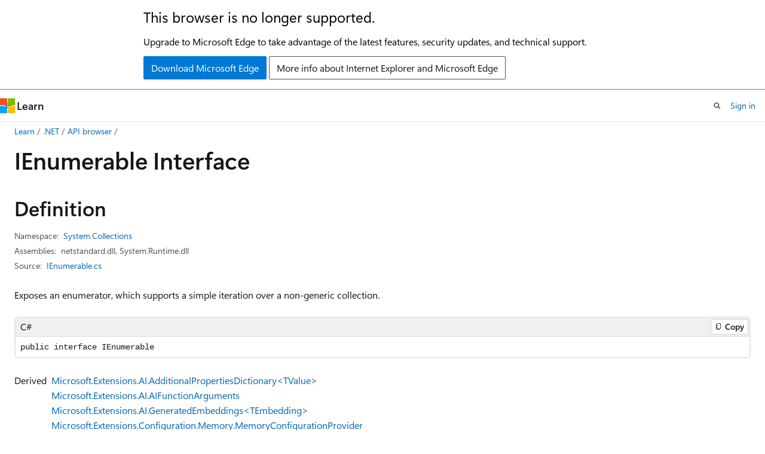

--- FILE ---
content_type: text/html
request_url: https://learn.microsoft.com/en-us/dotnet/api/system.collections.ienumerable?view=net-10.0&redirectedfrom=MSDN
body_size: 230710
content:
 <!DOCTYPE html>
		<html
			class="layout layout-holy-grail   show-table-of-contents reference show-breadcrumb default-focus"
			lang="en-us"
			dir="ltr"
			data-authenticated="false"
			data-auth-status-determined="false"
			data-target="docs"
			x-ms-format-detection="none"
		>
			
		<head>
			<title>IEnumerable Interface (System.Collections) | Microsoft Learn</title>
			<meta charset="utf-8" />
			<meta name="viewport" content="width=device-width, initial-scale=1.0" />
			<meta name="color-scheme" content="light dark" />

			<meta name="description" content="Exposes an enumerator, which supports a simple iteration over a non-generic collection. " />
			<link rel="canonical" href="https://learn.microsoft.com/en-us/dotnet/api/system.collections.ienumerable?view=net-10.0" /> 

			<!-- Non-customizable open graph and sharing-related metadata -->
			<meta name="twitter:card" content="summary_large_image" />
			<meta name="twitter:site" content="@MicrosoftLearn" />
			<meta property="og:type" content="website" />
			<meta property="og:image:alt" content="Microsoft Learn" />
			<meta property="og:image" content="https://learn.microsoft.com/en-us/media/open-graph-image.png" />
			<!-- Page specific open graph and sharing-related metadata -->
			<meta property="og:title" content="IEnumerable Interface (System.Collections)" />
			<meta property="og:url" content="https://learn.microsoft.com/en-us/dotnet/api/system.collections.ienumerable?view=net-10.0" />
			<meta property="og:description" content="Exposes an enumerator, which supports a simple iteration over a non-generic collection. " />
			<meta name="platform_id" content="05304dac-59f7-d31c-e71c-ffa64fe3408b" /> <meta name="scope" content=".NET" />
			<meta name="locale" content="en-us" />
			 <meta name="adobe-target" content="true" /> 
			<meta name="uhfHeaderId" content="MSDocsHeader-DotNet" />

			<meta name="page_type" content="dotnet" />

			<!--page specific meta tags-->
			

			<!-- custom meta tags -->
			
		<meta name="uid" content="System.Collections.IEnumerable" />
	
		<meta name="namespace" content="System.Collections" />
	
		<meta name="monikers" content="dotnet-uwp-10.0" />
	
		<meta name="monikers" content="netcore-1.0" />
	
		<meta name="monikers" content="netstandard-1.0" />
	
		<meta name="monikers" content="netcore-1.1" />
	
		<meta name="monikers" content="netstandard-1.1" />
	
		<meta name="monikers" content="netframework-1.1" />
	
		<meta name="monikers" content="netstandard-1.2" />
	
		<meta name="monikers" content="netstandard-1.3" />
	
		<meta name="monikers" content="netstandard-1.4" />
	
		<meta name="monikers" content="netstandard-1.5" />
	
		<meta name="monikers" content="netstandard-1.6" />
	
		<meta name="monikers" content="netcore-2.0" />
	
		<meta name="monikers" content="netstandard-2.0" />
	
		<meta name="monikers" content="netframework-2.0" />
	
		<meta name="monikers" content="netcore-2.1" />
	
		<meta name="monikers" content="netstandard-2.1" />
	
		<meta name="monikers" content="netcore-2.2" />
	
		<meta name="monikers" content="netframework-3.0" />
	
		<meta name="monikers" content="netcore-3.0" />
	
		<meta name="monikers" content="netframework-3.5" />
	
		<meta name="monikers" content="netframework-4.0" />
	
		<meta name="monikers" content="netframework-4.5" />
	
		<meta name="monikers" content="netframework-4.5.1" />
	
		<meta name="monikers" content="netframework-4.5.2" />
	
		<meta name="monikers" content="netframework-4.6" />
	
		<meta name="monikers" content="netframework-4.6.1" />
	
		<meta name="monikers" content="netframework-4.6.2" />
	
		<meta name="monikers" content="netframework-4.7" />
	
		<meta name="monikers" content="netframework-4.7.1" />
	
		<meta name="monikers" content="netframework-4.7.2" />
	
		<meta name="monikers" content="netframework-4.8" />
	
		<meta name="monikers" content="netframework-4.8.1" />
	
		<meta name="monikers" content="netcore-3.1" />
	
		<meta name="monikers" content="net-5.0" />
	
		<meta name="monikers" content="net-6.0" />
	
		<meta name="monikers" content="net-7.0" />
	
		<meta name="monikers" content="net-8.0" />
	
		<meta name="monikers" content="net-9.0" />
	
		<meta name="monikers" content="net-10.0" />
	
		<meta name="schema" content="NetType" />
	
		<meta name="breadcrumb_path" content="/dotnet/breadcrumb/toc.json" />
	
		<meta name="recommendations" content="true" />
	
		<meta name="author" content="dotnet-bot" />
	
		<meta name="ms.author" content="dotnetcontent" />
	
		<meta name="ms.date" content="2025-07-01T00:00:00Z" />
	
		<meta name="show_latex" content="true" />
	
		<meta name="apiPlatform" content="dotnet" />
	
		<meta name="ms.topic" content="reference" />
	
		<meta name="ms.service" content="dotnet-api" />
	
		<meta name="products" content="https://authoring-docs-microsoft.poolparty.biz/devrel/7696cda6-0510-47f6-8302-71bb5d2e28cf" />
	
		<meta name="feedback_system" content="OpenSource" />
	
		<meta name="feedback_product_url" content="https://aka.ms/feedback/report?space=61" />
	
		<meta name="feedback_help_link_url" content="https://learn.microsoft.com/answers/tags/97/dotnet" />
	
		<meta name="feedback_help_link_type" content="get-help-at-qna" />
	
		<meta name="ms.subservice" content="system.collections" />
	
		<meta name="APIName" content="System.Collections.IEnumerable" />
	
		<meta name="APILocation" content="System.Runtime.dll" />
	
		<meta name="APILocation" content="mscorlib.dll" />
	
		<meta name="APILocation" content="netstandard.dll" />
	
		<meta name="TopicType" content="apiref" />
	
		<meta name="APIType" content="Assembly" />
	
		<meta name="document_id" content="87006da9-9d40-cb2e-b516-715ea36cdbea" />
	
		<meta name="document_version_independent_id" content="5c32a764-8844-e344-a42b-8dd1177fa32f" />
	
		<meta name="updated_at" content="2025-10-18T01:05:00Z" />
	
		<meta name="original_content_git_url" content="https://github.com/dotnet/dotnet-api-docs/blob/live/xml/System.Collections/IEnumerable.xml" />
	
		<meta name="gitcommit" content="https://github.com/dotnet/dotnet-api-docs/blob/9ba1f1b43dfb2b9bc49eb84a2023b1b1ca0c82df/xml/System.Collections/IEnumerable.xml" />
	
		<meta name="git_commit_id" content="9ba1f1b43dfb2b9bc49eb84a2023b1b1ca0c82df" />
	
		<meta name="default_moniker" content="net-10.0" />
	
		<meta name="site_name" content="Docs" />
	
		<meta name="depot_name" content="VS.dotnet-api-docs" />
	
		<meta name="page_kind" content="interface" />
	
		<meta name="ms.assetid" content="System.Collections.IEnumerable" />
	
		<meta name="toc_rel" content="_splitted/system.collections/toc.json" />
	
		<meta name="search.mshattr.devlang" content="csharp vb fsharp cpp" />
	
		<meta name="asset_id" content="api/system.collections.ienumerable" />
	
		<meta name="moniker_range_name" content="a7c1f06a0bbad8d0ddc95da70f02ec4c" />
	
		<meta name="item_type" content="Content" />
	
		<meta name="source_path" content="xml/System.Collections/IEnumerable.xml" />
	
		<meta name="github_feedback_content_git_url" content="https://github.com/dotnet/dotnet-api-docs/blob/main/xml/System.Collections/IEnumerable.xml" />
	 
		<meta name="cmProducts" content="https://authoring-docs-microsoft.poolparty.biz/devrel/7696cda6-0510-47f6-8302-71bb5d2e28cf" data-source="generated" />
	
		<meta name="spProducts" content="https://authoring-docs-microsoft.poolparty.biz/devrel/69c76c32-967e-4c65-b89a-74cc527db725" data-source="generated" />
	

			<!-- assets and js globals -->
			
			<link rel="stylesheet" href="/static/assets/0.4.03301.7415-7dd881c1/styles/site-ltr.css" />
			
			<link rel="preconnect" href="//mscom.demdex.net" crossorigin />
						<link rel="dns-prefetch" href="//target.microsoft.com" />
						<link rel="dns-prefetch" href="//microsoftmscompoc.tt.omtrdc.net" />
						<link
							rel="preload"
							as="script"
							href="/static/third-party/adobe-target/at-js/2.9.0/at.js"
							integrity="sha384-l4AKhsU8cUWSht4SaJU5JWcHEWh1m4UTqL08s6b/hqBLAeIDxTNl+AMSxTLx6YMI"
							crossorigin="anonymous"
							id="adobe-target-script"
							type="application/javascript"
						/>
			<script src="https://wcpstatic.microsoft.com/mscc/lib/v2/wcp-consent.js"></script>
			<script src="https://js.monitor.azure.com/scripts/c/ms.jsll-4.min.js"></script>
			<script src="/_themes/docs.theme/master/en-us/_themes/global/deprecation.js"></script>

			<!-- msdocs global object -->
			<script id="msdocs-script">
		var msDocs = {
  "environment": {
    "accessLevel": "online",
    "azurePortalHostname": "portal.azure.com",
    "reviewFeatures": false,
    "supportLevel": "production",
    "systemContent": true,
    "siteName": "learn",
    "legacyHosting": false
  },
  "data": {
    "contentLocale": "en-us",
    "contentDir": "ltr",
    "userLocale": "en-us",
    "userDir": "ltr",
    "pageTemplate": "Reference",
    "brand": "",
    "context": {},
    "standardFeedback": false,
    "showFeedbackReport": false,
    "feedbackHelpLinkType": "get-help-at-qna",
    "feedbackHelpLinkUrl": "https://learn.microsoft.com/answers/tags/97/dotnet",
    "feedbackSystem": "OpenSource",
    "feedbackGitHubRepo": "dotnet/dotnet-api-docs",
    "feedbackProductUrl": "https://aka.ms/feedback/report?space=61",
    "extendBreadcrumb": false,
    "isEditDisplayable": true,
    "isPrivateUnauthorized": false,
    "hideViewSource": false,
    "isPermissioned": false,
    "hasRecommendations": false,
    "contributors": [
      {
        "name": "gewarren",
        "url": "https://github.com/gewarren"
      },
      {
        "name": "mairaw",
        "url": "https://github.com/mairaw"
      },
      {
        "name": "BillWagner",
        "url": "https://github.com/BillWagner"
      },
      {
        "name": "dend",
        "url": "https://github.com/dend"
      },
      {
        "name": "yishengjin1413",
        "url": "https://github.com/yishengjin1413"
      },
      {
        "name": "pkulikov",
        "url": "https://github.com/pkulikov"
      },
      {
        "name": "ChrisMaddock",
        "url": "https://github.com/ChrisMaddock"
      },
      {
        "name": "TianqiZhang",
        "url": "https://github.com/TianqiZhang"
      },
      {
        "name": "guardrex",
        "url": "https://github.com/guardrex"
      }
    ],
    "mathjax": {},
    "defaultDevLang": "csharp",
    "openSourceFeedbackIssueUrl": "https://github.com/dotnet/dotnet-api-docs/issues/new?template=z-customer-feedback.yml",
    "openSourceFeedbackIssueTitle": ""
  },
  "functions": {}
};;
	</script>

			<!-- base scripts, msdocs global should be before this -->
			<script src="/static/assets/0.4.03301.7415-7dd881c1/scripts/en-us/index-docs.js"></script>
			

			<!-- json-ld -->
			
		</head>
	
			<body
				id="body"
				data-bi-name="body"
				class="layout-body "
				lang="en-us"
				dir="ltr"
			>
				<header class="layout-body-header">
		<div class="header-holder has-default-focus">
			
		<a
			href="#main"
			
			style="z-index: 1070"
			class="outline-color-text visually-hidden-until-focused position-fixed inner-focus focus-visible top-0 left-0 right-0 padding-xs text-align-center background-color-body"
			
		>
			Skip to main content
		</a>
	
		<a
			href="#side-doc-outline"
			
			style="z-index: 1070"
			class="outline-color-text visually-hidden-until-focused position-fixed inner-focus focus-visible top-0 left-0 right-0 padding-xs text-align-center background-color-body"
			
		>
			Skip to in-page navigation
		</a>
	
		<a
			href="#"
			data-skip-to-ask-learn
			style="z-index: 1070"
			class="outline-color-text visually-hidden-until-focused position-fixed inner-focus focus-visible top-0 left-0 right-0 padding-xs text-align-center background-color-body"
			hidden
		>
			Skip to Ask Learn chat experience
		</a>
	

			<div hidden id="cookie-consent-holder" data-test-id="cookie-consent-container"></div>
			<!-- Unsupported browser warning -->
			<div
				id="unsupported-browser"
				style="background-color: white; color: black; padding: 16px; border-bottom: 1px solid grey;"
				hidden
			>
				<div style="max-width: 800px; margin: 0 auto;">
					<p style="font-size: 24px">This browser is no longer supported.</p>
					<p style="font-size: 16px; margin-top: 16px;">
						Upgrade to Microsoft Edge to take advantage of the latest features, security updates, and technical support.
					</p>
					<div style="margin-top: 12px;">
						<a
							href="https://go.microsoft.com/fwlink/p/?LinkID=2092881 "
							style="background-color: #0078d4; border: 1px solid #0078d4; color: white; padding: 6px 12px; border-radius: 2px; display: inline-block;"
						>
							Download Microsoft Edge
						</a>
						<a
							href="https://learn.microsoft.com/en-us/lifecycle/faq/internet-explorer-microsoft-edge"
							style="background-color: white; padding: 6px 12px; border: 1px solid #505050; color: #171717; border-radius: 2px; display: inline-block;"
						>
							More info about Internet Explorer and Microsoft Edge
						</a>
					</div>
				</div>
			</div>
			<!-- site header -->
			<header
				id="ms--site-header"
				data-test-id="site-header-wrapper"
				role="banner"
				itemscope="itemscope"
				itemtype="http://schema.org/Organization"
			>
				<div
					id="ms--mobile-nav"
					class="site-header display-none-tablet padding-inline-none gap-none"
					data-bi-name="mobile-header"
					data-test-id="mobile-header"
				></div>
				<div
					id="ms--primary-nav"
					class="site-header display-none display-flex-tablet"
					data-bi-name="L1-header"
					data-test-id="primary-header"
				></div>
				<div
					id="ms--secondary-nav"
					class="site-header display-none display-flex-tablet"
					data-bi-name="L2-header"
					data-test-id="secondary-header"
					
				></div>
			</header>
			
		<!-- banner -->
		<div data-banner>
			<div id="disclaimer-holder"></div>
			
		</div>
		<!-- banner end -->
	
		</div>
	</header>
				 <section
					id="layout-body-menu"
					class="layout-body-menu display-flex"
					data-bi-name="menu"
			  >
					
		<div
			id="left-container"
			class="left-container display-none display-block-tablet padding-inline-sm padding-bottom-sm width-full"
			data-toc-container="true"
		>
			<!-- Regular TOC content (default) -->
			<div id="ms--toc-content" class="height-full">
				<nav
					id="affixed-left-container"
					class="margin-top-sm-tablet position-sticky display-flex flex-direction-column"
					aria-label="Primary"
					data-bi-name="left-toc"
					role="navigation"
				></nav>
			</div>
			<!-- Collapsible TOC content (hidden by default) -->
			<div id="ms--toc-content-collapsible" class="height-full" hidden>
				<nav
					id="affixed-left-container"
					class="margin-top-sm-tablet position-sticky display-flex flex-direction-column"
					aria-label="Primary"
					data-bi-name="left-toc"
					role="navigation"
				>
					<div
						id="ms--collapsible-toc-header"
						class="display-flex justify-content-flex-end margin-bottom-xxs"
					>
						<button
							type="button"
							class="button button-clear inner-focus"
							data-collapsible-toc-toggle
							aria-expanded="true"
							aria-controls="ms--collapsible-toc-content"
							aria-label="Table of contents"
						>
							<span class="icon font-size-h4" aria-hidden="true">
								<span class="docon docon-panel-left-contract"></span>
							</span>
						</button>
					</div>
				</nav>
			</div>
		</div>
	
			  </section>

				<main
					id="main"
					role="main"
					class="layout-body-main "
					data-bi-name="content"
					lang="en-us"
					dir="ltr"
				>
					
			<div
		id="ms--content-header"
		class="content-header default-focus border-bottom-none"
		data-bi-name="content-header"
	>
		<div class="content-header-controls margin-xxs margin-inline-sm-tablet">
			<button
				type="button"
				class="contents-button button button-sm margin-right-xxs"
				data-bi-name="contents-expand"
				aria-haspopup="true"
				data-contents-button
			>
				<span class="icon" aria-hidden="true"><span class="docon docon-menu"></span></span>
				<span class="contents-expand-title"> Table of contents </span>
			</button>
			<button
				type="button"
				class="ap-collapse-behavior ap-expanded button button-sm"
				data-bi-name="ap-collapse"
				aria-controls="action-panel"
			>
				<span class="icon" aria-hidden="true"><span class="docon docon-exit-mode"></span></span>
				<span>Exit editor mode</span>
			</button>
		</div>
	</div>
			<div data-main-column class="padding-sm padding-top-none padding-top-sm-tablet">
				<div>
					
		<div id="article-header" class="background-color-body margin-bottom-xs display-none-print">
			<div class="display-flex align-items-center justify-content-space-between">
				
		<details
			id="article-header-breadcrumbs-overflow-popover"
			class="popover"
			data-for="article-header-breadcrumbs"
		>
			<summary
				class="button button-clear button-primary button-sm inner-focus"
				aria-label="All breadcrumbs"
			>
				<span class="icon">
					<span class="docon docon-more"></span>
				</span>
			</summary>
			<div id="article-header-breadcrumbs-overflow" class="popover-content padding-none"></div>
		</details>

		<bread-crumbs
			id="article-header-breadcrumbs"
			role="group"
			aria-label="Breadcrumbs"
			data-test-id="article-header-breadcrumbs"
			class="overflow-hidden flex-grow-1 margin-right-sm margin-right-md-tablet margin-right-lg-desktop margin-left-negative-xxs padding-left-xxs"
		></bread-crumbs>
	 
		<div
			id="article-header-page-actions"
			class="opacity-none margin-left-auto display-flex flex-wrap-no-wrap align-items-stretch"
		>
			
		<button
			class="button button-sm border-none inner-focus display-none-tablet flex-shrink-0 "
			data-bi-name="ask-learn-assistant-entry"
			data-test-id="ask-learn-assistant-modal-entry-mobile"
			data-ask-learn-modal-entry
			
			type="button"
			style="min-width: max-content;"
			aria-expanded="false"
			aria-label="Ask Learn"
			hidden
		>
			<span class="icon font-size-lg" aria-hidden="true">
				<span class="docon docon-chat-sparkle-fill gradient-ask-learn-logo"></span>
			</span>
		</button>
		<button
			class="button button-sm display-none display-inline-flex-tablet display-none-desktop flex-shrink-0 margin-right-xxs border-color-ask-learn "
			data-bi-name="ask-learn-assistant-entry"
			
			data-test-id="ask-learn-assistant-modal-entry-tablet"
			data-ask-learn-modal-entry
			type="button"
			style="min-width: max-content;"
			aria-expanded="false"
			hidden
		>
			<span class="icon font-size-lg" aria-hidden="true">
				<span class="docon docon-chat-sparkle-fill gradient-ask-learn-logo"></span>
			</span>
			<span>Ask Learn</span>
		</button>
		<button
			class="button button-sm display-none flex-shrink-0 display-inline-flex-desktop margin-right-xxs border-color-ask-learn "
			data-bi-name="ask-learn-assistant-entry"
			
			data-test-id="ask-learn-assistant-flyout-entry"
			data-ask-learn-flyout-entry
			data-flyout-button="toggle"
			type="button"
			style="min-width: max-content;"
			aria-expanded="false"
			aria-controls="ask-learn-flyout"
			hidden
		>
			<span class="icon font-size-lg" aria-hidden="true">
				<span class="docon docon-chat-sparkle-fill gradient-ask-learn-logo"></span>
			</span>
			<span>Ask Learn</span>
		</button>
	 
		<button
			type="button"
			id="ms--focus-mode-button"
			data-focus-mode
			data-bi-name="focus-mode-entry"
			class="button button-sm flex-shrink-0 margin-right-xxs display-none display-inline-flex-desktop"
		>
			<span class="icon font-size-lg" aria-hidden="true">
				<span class="docon docon-glasses"></span>
			</span>
			<span>Focus mode</span>
		</button>
	 
		<div class="language dropdown display-flex align-items-center">
			<button
				type="button"
				class="dropdown-trigger button button-clear button-sm button-primary"
				aria-expanded="false"
				title="Language"
				data-bi-name="language"
			>
				<span class="lang-title align-self-flex-start" dir="ltr">Language</span>
				<span class="icon" aria-hidden="true">
					<span class="docon docon-chevron-down-light expanded-indicator"></span>
				</span>
			</button>
			<div class="language-selector dropdown-menu padding-xxs">
				<ul data-bi-name="language-links" dir="ltr">
					
			<li>
				<button
					type="button"
					class="button button-clear button-sm button-block"
					data-bi-name="lang-csharp"
					aria-pressed="false"
				>
					csharp
				</button>
			</li>
		
			<li>
				<button
					type="button"
					class="button button-clear button-sm button-block"
					data-bi-name="lang-vb"
					aria-pressed="false"
				>
					vb
				</button>
			</li>
		
			<li>
				<button
					type="button"
					class="button button-clear button-sm button-block"
					data-bi-name="lang-fsharp"
					aria-pressed="false"
				>
					fsharp
				</button>
			</li>
		
			<li>
				<button
					type="button"
					class="button button-clear button-sm button-block"
					data-bi-name="lang-cpp"
					aria-pressed="false"
				>
					cpp
				</button>
			</li>
		
				</ul>
			</div>
		</div>
	

			<details class="popover popover-right" id="article-header-page-actions-overflow">
				<summary
					class="justify-content-flex-start button button-clear button-sm button-primary inner-focus"
					aria-label="More actions"
					title="More actions"
				>
					<span class="icon" aria-hidden="true">
						<span class="docon docon-more-vertical"></span>
					</span>
				</summary>
				<div class="popover-content">
					
		<button
			data-page-action-item="overflow-mobile"
			type="button"
			class="button-block button-sm inner-focus button button-clear display-none-tablet justify-content-flex-start text-align-left"
			data-bi-name="contents-expand"
			data-contents-button
			data-popover-close
		>
			<span class="icon">
				<span class="docon docon-editor-list-bullet" aria-hidden="true"></span>
			</span>
			<span class="contents-expand-title">Table of contents</span>
		</button>
	 
		<a
			id="lang-link-overflow"
			class="button-sm inner-focus button button-clear button-block justify-content-flex-start text-align-left"
			data-bi-name="language-toggle"
			data-page-action-item="overflow-all"
			data-check-hidden="true"
			data-read-in-link
			href="#"
			hidden
		>
			<span class="icon" aria-hidden="true" data-read-in-link-icon>
				<span class="docon docon-locale-globe"></span>
			</span>
			<span data-read-in-link-text>Read in English</span>
		</a>
	 
		<button
			type="button"
			class="collection button button-clear button-sm button-block justify-content-flex-start text-align-left inner-focus"
			data-list-type="collection"
			data-bi-name="collection"
			data-page-action-item="overflow-all"
			data-check-hidden="true"
			data-popover-close
		>
			<span class="icon" aria-hidden="true">
				<span class="docon docon-circle-addition"></span>
			</span>
			<span class="collection-status">Add</span>
		</button>
	
					
		<button
			type="button"
			class="collection button button-block button-clear button-sm justify-content-flex-start text-align-left inner-focus"
			data-list-type="plan"
			data-bi-name="plan"
			data-page-action-item="overflow-all"
			data-check-hidden="true"
			data-popover-close
			hidden
		>
			<span class="icon" aria-hidden="true">
				<span class="docon docon-circle-addition"></span>
			</span>
			<span class="plan-status">Add to plan</span>
		</button>
	  
		<a
			data-contenteditbtn
			class="button button-clear button-block button-sm inner-focus justify-content-flex-start text-align-left text-decoration-none"
			data-bi-name="edit"
			
			href="https://github.com/dotnet/dotnet-api-docs/blob/main/xml/System.Collections/IEnumerable.xml"
			data-original_content_git_url="https://github.com/dotnet/dotnet-api-docs/blob/live/xml/System.Collections/IEnumerable.xml"
			data-original_content_git_url_template="{repo}/blob/{branch}/xml/System.Collections/IEnumerable.xml"
			data-pr_repo=""
			data-pr_branch=""
		>
			<span class="icon" aria-hidden="true">
				<span class="docon docon-edit-outline"></span>
			</span>
			<span>Edit</span>
		</a>
	
					
		<hr class="margin-block-xxs" />
		<h4 class="font-size-sm padding-left-xxs">Share via</h4>
		
					<a
						class="button button-clear button-sm inner-focus button-block justify-content-flex-start text-align-left text-decoration-none share-facebook"
						data-bi-name="facebook"
						data-page-action-item="overflow-all"
						href="#"
					>
						<span class="icon color-primary" aria-hidden="true">
							<span class="docon docon-facebook-share"></span>
						</span>
						<span>Facebook</span>
					</a>

					<a
						href="#"
						class="button button-clear button-sm inner-focus button-block justify-content-flex-start text-align-left text-decoration-none share-twitter"
						data-bi-name="twitter"
						data-page-action-item="overflow-all"
					>
						<span class="icon color-text" aria-hidden="true">
							<span class="docon docon-xlogo-share"></span>
						</span>
						<span>x.com</span>
					</a>

					<a
						href="#"
						class="button button-clear button-sm inner-focus button-block justify-content-flex-start text-align-left text-decoration-none share-linkedin"
						data-bi-name="linkedin"
						data-page-action-item="overflow-all"
					>
						<span class="icon color-primary" aria-hidden="true">
							<span class="docon docon-linked-in-logo"></span>
						</span>
						<span>LinkedIn</span>
					</a>
					<a
						href="#"
						class="button button-clear button-sm inner-focus button-block justify-content-flex-start text-align-left text-decoration-none share-email"
						data-bi-name="email"
						data-page-action-item="overflow-all"
					>
						<span class="icon color-primary" aria-hidden="true">
							<span class="docon docon-mail-message"></span>
						</span>
						<span>Email</span>
					</a>
			  
	 
		<hr class="margin-block-xxs" />
		<button
			class="button button-block button-clear button-sm justify-content-flex-start text-align-left inner-focus"
			type="button"
			data-bi-name="print"
			data-page-action-item="overflow-all"
			data-popover-close
			data-print-page
			data-check-hidden="true"
		>
			<span class="icon color-primary" aria-hidden="true">
				<span class="docon docon-print"></span>
			</span>
			<span>Print</span>
		</button>
	
				</div>
			</details>
		</div>
	
			</div>
		</div>
	  
		<!-- privateUnauthorizedTemplate is hidden by default -->
		<div unauthorized-private-section data-bi-name="permission-content-unauthorized-private" hidden>
			<hr class="hr margin-top-xs margin-bottom-sm" />
			<div class="notification notification-info">
				<div class="notification-content">
					<p class="margin-top-none notification-title">
						<span class="icon">
							<span class="docon docon-exclamation-circle-solid" aria-hidden="true"></span>
						</span>
						<span>Note</span>
					</p>
					<p class="margin-top-none authentication-determined not-authenticated">
						Access to this page requires authorization. You can try <a class="docs-sign-in" href="#" data-bi-name="permission-content-sign-in">signing in</a> or <a  class="docs-change-directory" data-bi-name="permisson-content-change-directory">changing directories</a>.
					</p>
					<p class="margin-top-none authentication-determined authenticated">
						Access to this page requires authorization. You can try <a class="docs-change-directory" data-bi-name="permisson-content-change-directory">changing directories</a>.
					</p>
				</div>
			</div>
		</div>
	
					<div class="content"></div>
					 
		<div data-id="ai-summary" hidden>
			<div id="ms--ai-summary-cta" class="margin-top-xs display-flex align-items-center">
				<span class="icon" aria-hidden="true">
					<span class="docon docon-sparkle-fill gradient-text-vivid"></span>
				</span>
				<button
					id="ms--ai-summary"
					type="button"
					class="tag tag-sm tag-suggestion margin-left-xxs"
					data-test-id="ai-summary-cta"
					data-bi-name="ai-summary-cta"
					data-an="ai-summary"
				>
					<span class="ai-summary-cta-text">
						Summarize this article for me
					</span>
				</button>
			</div>
			<!-- Slot where the client will render the summary card after the user clicks the CTA -->
			<div id="ms--ai-summary-header" class="margin-top-xs"></div>
		</div>
	 
					<div class="content"><div data-chunk-ids="0">
<h1>IEnumerable Interface</h1>

<nav id="center-doc-outline" class="doc-outline is-hidden-desktop display-none-print margin-bottom-sm" data-bi-name="intopic toc" aria-label="">
  <h2 class="title is-6 margin-block-xs"></h2>
</nav>
<h2 id="definition">Definition</h2>

<div class="metadata">
		<dl class="attributeList">
			<dt>Namespace:</dt>
			<dd>
				<span class="break-text"> <a class="xref" href="system.collections?view=net-10.0" data-linktype="relative-path">System.Collections</a> </span>
			</dd>
		</dl>


		<dl class="attributeList" data-moniker=" dotnet-uwp-10.0 ">
			<dt>Assemblies:</dt><dd>mscorlib.dll, System.Runtime.dll</dd>
		</dl>
		<dl class="attributeList" data-moniker=" net-10.0 net-5.0 net-6.0 net-7.0 net-8.0 net-9.0 ">
			<dt>Assemblies:</dt><dd>netstandard.dll, System.Runtime.dll</dd>
		</dl>
		<dl class="attributeList" data-moniker=" netcore-1.0 netcore-1.1 netcore-2.0 netcore-2.1 netcore-2.2 netcore-3.0 netcore-3.1 netstandard-1.0 netstandard-1.1 netstandard-1.2 netstandard-1.3 netstandard-1.4 netstandard-1.5 netstandard-1.6 ">
			<dt>Assembly:</dt><dd>System.Runtime.dll</dd>
		</dl>
		<dl class="attributeList" data-moniker=" netframework-1.1 netframework-2.0 netframework-3.0 netframework-3.5 netframework-4.0 netframework-4.5 netframework-4.5.1 netframework-4.5.2 netframework-4.6 netframework-4.6.1 netframework-4.6.2 netframework-4.7 netframework-4.7.1 netframework-4.7.2 netframework-4.8 netframework-4.8.1 ">
			<dt>Assembly:</dt><dd>mscorlib.dll</dd>
		</dl>
		<dl class="attributeList" data-moniker=" netstandard-2.0 netstandard-2.1 ">
			<dt>Assembly:</dt><dd>netstandard.dll</dd>
		</dl>



	<dl class="attributeList" data-moniker=" net-10.0 ">
		<dt>Source:</dt><dd><a href="https://github.com/dotnet/dotnet/blob/b0f34d51fccc69fd334253924abd8d6853fad7aa/src/runtime/src/libraries/System.Private.CoreLib/src/System/Collections/IEnumerable.cs" data-linktype="external">IEnumerable.cs</a></dd>
	</dl>
</div><div class="alert is-primary is-hidden moniker-display-boilerplate">
    <p class="alert-title">
      <span class="docon docon-status-info-outline" aria-hidden="true"></span> Important
    </p>
    <p>Some information relates to prerelease product that may be substantially modified before it’s released. Microsoft makes no warranties, express or implied, with respect to the information provided here.</p>
</div>
	<div class="summaryHolder">
		<div class="summary clearFix has-text-wrap">
			<p>Exposes an enumerator, which supports a simple iteration over a non-generic collection.</p>

		</div>
	</div>

	<pre class="wrap" data-moniker=" dotnet-uwp-10.0 net-10.0 net-5.0 net-6.0 net-7.0 net-8.0 net-9.0 netcore-1.0 netcore-1.1 netcore-2.0 netcore-2.1 netcore-2.2 netcore-3.0 netcore-3.1 netframework-1.1 netframework-2.0 netframework-3.0 netframework-3.5 netframework-4.0 netframework-4.5 netframework-4.5.1 netframework-4.5.2 netframework-4.6 netframework-4.6.1 netframework-4.6.2 netframework-4.7 netframework-4.7.1 netframework-4.7.2 netframework-4.8 netframework-4.8.1 netstandard-1.0 netstandard-1.1 netstandard-1.2 netstandard-1.3 netstandard-1.4 netstandard-1.5 netstandard-1.6 netstandard-2.0 netstandard-2.1 "><code class="cpp lang-cpp" dir="ltr">public interface class IEnumerable</code></pre>
	<pre class="wrap" data-moniker=" dotnet-uwp-10.0 net-10.0 net-5.0 net-6.0 net-7.0 net-8.0 net-9.0 netcore-1.0 netcore-1.1 netcore-2.0 netcore-2.1 netcore-2.2 netcore-3.0 netcore-3.1 netstandard-1.0 netstandard-1.1 netstandard-1.2 netstandard-1.3 netstandard-1.4 netstandard-1.5 netstandard-1.6 netstandard-2.0 netstandard-2.1 "><code class="csharp lang-csharp" dir="ltr">public interface IEnumerable</code></pre>
	<pre class="wrap" data-moniker=" netframework-1.1 "><code class="csharp lang-csharp" dir="ltr">[System.Runtime.InteropServices.Guid("496B0ABE-CDEE-11d3-88E8-00902754C43A")]
public interface IEnumerable</code></pre>
	<pre class="wrap" data-moniker=" netframework-2.0 netframework-3.0 netframework-3.5 netframework-4.0 netframework-4.5 netframework-4.5.1 netframework-4.5.2 netframework-4.6 netframework-4.6.1 netframework-4.6.2 netframework-4.7 netframework-4.7.1 netframework-4.7.2 netframework-4.8 netframework-4.8.1 "><code class="csharp lang-csharp" dir="ltr">[System.Runtime.InteropServices.Guid("496B0ABE-CDEE-11d3-88E8-00902754C43A")]
[System.Runtime.InteropServices.ComVisible(true)]
public interface IEnumerable</code></pre>
	<pre class="wrap" data-moniker=" dotnet-uwp-10.0 net-10.0 net-5.0 net-6.0 net-7.0 net-8.0 net-9.0 netcore-1.0 netcore-1.1 netcore-2.0 netcore-2.1 netcore-2.2 netcore-3.0 netcore-3.1 netstandard-1.0 netstandard-1.1 netstandard-1.2 netstandard-1.3 netstandard-1.4 netstandard-1.5 netstandard-1.6 netstandard-2.0 netstandard-2.1 "><code class="fsharp lang-fsharp" dir="ltr">type IEnumerable = interface</code></pre>
	<pre class="wrap" data-moniker=" netframework-1.1 "><code class="fsharp lang-fsharp" dir="ltr">[&lt;System.Runtime.InteropServices.Guid("496B0ABE-CDEE-11d3-88E8-00902754C43A")&gt;]
type IEnumerable = interface</code></pre>
	<pre class="wrap" data-moniker=" netframework-2.0 netframework-3.0 netframework-3.5 netframework-4.0 netframework-4.5 netframework-4.5.1 netframework-4.5.2 netframework-4.6 netframework-4.6.1 netframework-4.6.2 netframework-4.7 netframework-4.7.1 netframework-4.7.2 netframework-4.8 netframework-4.8.1 "><code class="fsharp lang-fsharp" dir="ltr">[&lt;System.Runtime.InteropServices.Guid("496B0ABE-CDEE-11d3-88E8-00902754C43A")&gt;]
[&lt;System.Runtime.InteropServices.ComVisible(true)&gt;]
type IEnumerable = interface</code></pre>
	<pre class="wrap" data-moniker=" dotnet-uwp-10.0 net-10.0 net-5.0 net-6.0 net-7.0 net-8.0 net-9.0 netcore-1.0 netcore-1.1 netcore-2.0 netcore-2.1 netcore-2.2 netcore-3.0 netcore-3.1 netframework-1.1 netframework-2.0 netframework-3.0 netframework-3.5 netframework-4.0 netframework-4.5 netframework-4.5.1 netframework-4.5.2 netframework-4.6 netframework-4.6.1 netframework-4.6.2 netframework-4.7 netframework-4.7.1 netframework-4.7.2 netframework-4.8 netframework-4.8.1 netstandard-1.0 netstandard-1.1 netstandard-1.2 netstandard-1.3 netstandard-1.4 netstandard-1.5 netstandard-1.6 netstandard-2.0 netstandard-2.1 "><code class="vb lang-vb" dir="ltr">Public Interface IEnumerable</code></pre>
	<dl id="derived" class="attributeList stack">
		<dt>Derived</dt>
		<dd>
				<div>
					<span class="break-text">
							<a class="xref" href="microsoft.extensions.ai.additionalpropertiesdictionary-1?view=net-10.0" data-linktype="relative-path">Microsoft.Extensions.AI.AdditionalPropertiesDictionary&lt;TValue&gt;</a>
					</span>
				</div>
				<div>
					<span class="break-text">
							<a class="xref" href="microsoft.extensions.ai.aifunctionarguments?view=net-10.0" data-linktype="relative-path">Microsoft.Extensions.AI.AIFunctionArguments</a>
					</span>
				</div>
				<div>
					<span class="break-text">
							<a class="xref" href="microsoft.extensions.ai.generatedembeddings-1?view=net-10.0" data-linktype="relative-path">Microsoft.Extensions.AI.GeneratedEmbeddings&lt;TEmbedding&gt;</a>
					</span>
				</div>
				<div>
					<span class="break-text">
							<a class="xref" href="microsoft.extensions.configuration.memory.memoryconfigurationprovider?view=net-10.0" data-linktype="relative-path">Microsoft.Extensions.Configuration.Memory.MemoryConfigurationProvider</a>
					</span>
				</div>
				<div>
					<span class="break-text">
							<a class="xref" href="microsoft.extensions.dependencyinjection.iservicecollection?view=net-10.0" data-linktype="relative-path">Microsoft.Extensions.DependencyInjection.IServiceCollection</a>
					</span>
				</div>
					<div class="hiddenDerivedClass" hidden="">
						<span class="break-text" data-moniker=" netstandard-2.1-pp ">
								<a class="xref" href="microsoft.extensions.dependencyinjection.servicecollection?view=net-10.0" data-linktype="relative-path">Microsoft.Extensions.DependencyInjection.ServiceCollection</a>
						</span>
					</div>
					<div class="hiddenDerivedClass" hidden="">
						<span class="break-text">
								<a class="xref" href="microsoft.extensions.fileproviders.composite.compositedirectorycontents?view=net-10.0" data-linktype="relative-path">Microsoft.Extensions.FileProviders.Composite.CompositeDirectoryContents</a>
						</span>
					</div>
					<div class="hiddenDerivedClass" hidden="">
						<span class="break-text">
								<a class="xref" href="microsoft.extensions.fileproviders.idirectorycontents?view=net-10.0" data-linktype="relative-path">Microsoft.Extensions.FileProviders.IDirectoryContents</a>
						</span>
					</div>
					<div class="hiddenDerivedClass" hidden="">
						<span class="break-text">
								<a class="xref" href="microsoft.extensions.fileproviders.internal.physicaldirectorycontents?view=net-10.0" data-linktype="relative-path">Microsoft.Extensions.FileProviders.Internal.PhysicalDirectoryContents</a>
						</span>
					</div>
					<div class="hiddenDerivedClass" hidden="">
						<span class="break-text">
								<a class="xref" href="microsoft.extensions.fileproviders.notfounddirectorycontents?view=net-10.0" data-linktype="relative-path">Microsoft.Extensions.FileProviders.NotFoundDirectoryContents</a>
						</span>
					</div>
					<div class="hiddenDerivedClass" hidden="">
						<span class="break-text">
								<a class="xref" href="microsoft.extensions.fileproviders.physical.physicaldirectoryinfo?view=net-10.0" data-linktype="relative-path">Microsoft.Extensions.FileProviders.Physical.PhysicalDirectoryInfo</a>
						</span>
					</div>
					<div class="hiddenDerivedClass" hidden="">
						<span class="break-text">
								<a class="xref" href="microsoft.extensions.primitives.stringtokenizer?view=net-10.0" data-linktype="relative-path">Microsoft.Extensions.Primitives.StringTokenizer</a>
						</span>
					</div>
					<div class="hiddenDerivedClass" hidden="">
						<span class="break-text">
								<a class="xref" href="microsoft.extensions.primitives.stringvalues?view=net-10.0" data-linktype="relative-path">Microsoft.Extensions.Primitives.StringValues</a>
						</span>
					</div>
					<div class="hiddenDerivedClass" hidden="">
						<span class="break-text">
								<a class="xref" href="microsoft.jscript.jsobject?view=net-10.0" data-linktype="relative-path">Microsoft.JScript.JSObject</a>
						</span>
					</div>
					<div class="hiddenDerivedClass" hidden="">
						<span class="break-text">
								<a class="xref" href="microsoft.jscript.vsa.ijsvsaitems?view=net-10.0" data-linktype="relative-path">Microsoft.JScript.Vsa.IJSVsaItems</a>
						</span>
					</div>
					<div class="hiddenDerivedClass" hidden="">
						<span class="break-text">
								<a class="xref" href="microsoft.jscript.vsaitems?view=net-10.0" data-linktype="relative-path">Microsoft.JScript.VsaItems</a>
						</span>
					</div>
					<div class="hiddenDerivedClass" hidden="">
						<span class="break-text">
								<a class="xref" href="microsoft.visualbasic.collection?view=net-10.0" data-linktype="relative-path">Microsoft.VisualBasic.Collection</a>
						</span>
					</div>
					<div class="hiddenDerivedClass" hidden="">
						<span class="break-text">
								<a class="xref" href="microsoft.visualbasic.compatibility.vb6.dbindingcollection?view=net-10.0" data-linktype="relative-path">Microsoft.VisualBasic.Compatibility.VB6.DBindingCollection</a>
						</span>
					</div>
					<div class="hiddenDerivedClass" hidden="">
						<span class="break-text">
								<a class="xref" href="microsoft.visualbasic.compatibility.vb6.mbindingcollection?view=net-10.0" data-linktype="relative-path">Microsoft.VisualBasic.Compatibility.VB6.MBindingCollection</a>
						</span>
					</div>
					<div class="hiddenDerivedClass" hidden="">
						<span class="break-text">
								<a class="xref" href="microsoft.visualbasic.vsa.vsaitems?view=net-10.0" data-linktype="relative-path">Microsoft.VisualBasic.Vsa.VsaItems</a>
						</span>
					</div>
					<div class="hiddenDerivedClass" hidden="">
						<span class="break-text">
								<a class="xref" href="microsoft.visualc.stlclr.ideque-1?view=net-10.0" data-linktype="relative-path">Microsoft.VisualC.StlClr.IDeque&lt;TValue&gt;</a>
						</span>
					</div>
					<div class="hiddenDerivedClass" hidden="">
						<span class="break-text">
								<a class="xref" href="microsoft.visualc.stlclr.ihash-2?view=net-10.0" data-linktype="relative-path">Microsoft.VisualC.StlClr.IHash&lt;TKey,TValue&gt;</a>
						</span>
					</div>
					<div class="hiddenDerivedClass" hidden="">
						<span class="break-text">
								<a class="xref" href="microsoft.visualc.stlclr.ilist-1?view=net-10.0" data-linktype="relative-path">Microsoft.VisualC.StlClr.IList&lt;TValue&gt;</a>
						</span>
					</div>
					<div class="hiddenDerivedClass" hidden="">
						<span class="break-text">
								<a class="xref" href="microsoft.visualc.stlclr.itree-2?view=net-10.0" data-linktype="relative-path">Microsoft.VisualC.StlClr.ITree&lt;TKey,TValue&gt;</a>
						</span>
					</div>
					<div class="hiddenDerivedClass" hidden="">
						<span class="break-text">
								<a class="xref" href="microsoft.visualc.stlclr.ivector-1?view=net-10.0" data-linktype="relative-path">Microsoft.VisualC.StlClr.IVector&lt;TValue&gt;</a>
						</span>
					</div>
					<div class="hiddenDerivedClass" hidden="">
						<span class="break-text">
								<a class="xref" href="microsoft.vsa.ivsaitems?view=net-10.0" data-linktype="relative-path">Microsoft.Vsa.IVsaItems</a>
						</span>
					</div>
					<div class="hiddenDerivedClass" hidden="">
						<span class="break-text">
								<a class="xref" href="system.activities.executionproperties?view=net-10.0" data-linktype="relative-path">System.Activities.ExecutionProperties</a>
						</span>
					</div>
					<div class="hiddenDerivedClass" hidden="">
						<span class="break-text">
								<a class="xref" href="system.activities.hosting.symbolresolver?view=net-10.0" data-linktype="relative-path">System.Activities.Hosting.SymbolResolver</a>
						</span>
					</div>
					<div class="hiddenDerivedClass" hidden="">
						<span class="break-text">
								<a class="xref" href="system.activities.presentation.contextitemmanager?view=net-10.0" data-linktype="relative-path">System.Activities.Presentation.ContextItemManager</a>
						</span>
					</div>
					<div class="hiddenDerivedClass" hidden="">
						<span class="break-text">
								<a class="xref" href="system.activities.presentation.model.modelitemcollection?view=net-10.0" data-linktype="relative-path">System.Activities.Presentation.Model.ModelItemCollection</a>
						</span>
					</div>
					<div class="hiddenDerivedClass" hidden="">
						<span class="break-text">
								<a class="xref" href="system.activities.presentation.model.modelitemdictionary?view=net-10.0" data-linktype="relative-path">System.Activities.Presentation.Model.ModelItemDictionary</a>
						</span>
					</div>
					<div class="hiddenDerivedClass" hidden="">
						<span class="break-text">
								<a class="xref" href="system.activities.presentation.model.modelmembercollection-2?view=net-10.0" data-linktype="relative-path">System.Activities.Presentation.Model.ModelMemberCollection&lt;TItemType,TFindType&gt;</a>
						</span>
					</div>
					<div class="hiddenDerivedClass" hidden="">
						<span class="break-text">
								<a class="xref" href="system.activities.presentation.propertyediting.propertyentrycollection?view=net-10.0" data-linktype="relative-path">System.Activities.Presentation.PropertyEditing.PropertyEntryCollection</a>
						</span>
					</div>
					<div class="hiddenDerivedClass" hidden="">
						<span class="break-text">
								<a class="xref" href="system.activities.presentation.propertyediting.propertyvaluecollection?view=net-10.0" data-linktype="relative-path">System.Activities.Presentation.PropertyEditing.PropertyValueCollection</a>
						</span>
					</div>
					<div class="hiddenDerivedClass" hidden="">
						<span class="break-text">
								<a class="xref" href="system.activities.presentation.servicemanager?view=net-10.0" data-linktype="relative-path">System.Activities.Presentation.ServiceManager</a>
						</span>
					</div>
					<div class="hiddenDerivedClass" hidden="">
						<span class="break-text">
								<a class="xref" href="system.activities.presentation.toolbox.toolboxcategory?view=net-10.0" data-linktype="relative-path">System.Activities.Presentation.Toolbox.ToolboxCategory</a>
						</span>
					</div>
					<div class="hiddenDerivedClass" hidden="">
						<span class="break-text">
								<a class="xref" href="system.activities.presentation.toolbox.toolboxcategoryitems?view=net-10.0" data-linktype="relative-path">System.Activities.Presentation.Toolbox.ToolboxCategoryItems</a>
						</span>
					</div>
					<div class="hiddenDerivedClass" hidden="">
						<span class="break-text">
								<a class="xref" href="system.addin.hosting.addintoken?view=net-10.0" data-linktype="relative-path">System.AddIn.Hosting.AddInToken</a>
						</span>
					</div>
					<div class="hiddenDerivedClass" hidden="">
						<span class="break-text">
								<a class="xref" href="system.array?view=net-10.0" data-linktype="relative-path">System.Array</a>
						</span>
					</div>
					<div class="hiddenDerivedClass" hidden="">
						<span class="break-text" data-moniker=" dotnet-uwp-10.0 net-10.0 net-5.0 net-6.0 net-7.0 net-8.0 net-9.0 netcore-1.0 netcore-1.1 netcore-2.0 netcore-2.1 netcore-2.2 netcore-3.0 netcore-3.1 netframework-4.5 netframework-4.5.1 netframework-4.5.2 netframework-4.6 netframework-4.6.1 netframework-4.6.2 netframework-4.7 netframework-4.7.1 netframework-4.7.2 netframework-4.8 netframework-4.8.1 netstandard-1.0 netstandard-1.1 netstandard-1.2 netstandard-1.3 netstandard-1.4 netstandard-1.5 netstandard-1.6 netstandard-2.0 netstandard-2.1 ">
								<a class="xref" href="system.arraysegment-1?view=net-10.0" data-linktype="relative-path">System.ArraySegment&lt;T&gt;</a>
						</span>
					</div>
					<div class="hiddenDerivedClass" hidden="">
						<span class="break-text">
								<a class="xref" href="system.codedom.codenamespaceimportcollection?view=net-10.0" data-linktype="relative-path">System.CodeDom.CodeNamespaceImportCollection</a>
						</span>
					</div>
					<div class="hiddenDerivedClass" hidden="">
						<span class="break-text">
								<a class="xref" href="system.codedom.compiler.tempfilecollection?view=net-10.0" data-linktype="relative-path">System.CodeDom.Compiler.TempFileCollection</a>
						</span>
					</div>
					<div class="hiddenDerivedClass" hidden="">
						<span class="break-text">
								<a class="xref" href="system.collections.arraylist?view=net-10.0" data-linktype="relative-path">System.Collections.ArrayList</a>
						</span>
					</div>
					<div class="hiddenDerivedClass" hidden="">
						<span class="break-text">
								<a class="xref" href="system.collections.bitarray?view=net-10.0" data-linktype="relative-path">System.Collections.BitArray</a>
						</span>
					</div>
					<div class="hiddenDerivedClass" hidden="">
						<span class="break-text">
								<a class="xref" href="system.collections.collectionbase?view=net-10.0" data-linktype="relative-path">System.Collections.CollectionBase</a>
						</span>
					</div>
					<div class="hiddenDerivedClass" hidden="">
						<span class="break-text">
								<a class="xref" href="system.collections.concurrent.blockingcollection-1?view=net-10.0" data-linktype="relative-path">System.Collections.Concurrent.BlockingCollection&lt;T&gt;</a>
						</span>
					</div>
					<div class="hiddenDerivedClass" hidden="">
						<span class="break-text">
								<a class="xref" href="system.collections.concurrent.concurrentbag-1?view=net-10.0" data-linktype="relative-path">System.Collections.Concurrent.ConcurrentBag&lt;T&gt;</a>
						</span>
					</div>
					<div class="hiddenDerivedClass" hidden="">
						<span class="break-text">
								<a class="xref" href="system.collections.concurrent.concurrentdictionary-2?view=net-10.0" data-linktype="relative-path">System.Collections.Concurrent.ConcurrentDictionary&lt;TKey,TValue&gt;</a>
						</span>
					</div>
					<div class="hiddenDerivedClass" hidden="">
						<span class="break-text">
								<a class="xref" href="system.collections.concurrent.concurrentqueue-1?view=net-10.0" data-linktype="relative-path">System.Collections.Concurrent.ConcurrentQueue&lt;T&gt;</a>
						</span>
					</div>
					<div class="hiddenDerivedClass" hidden="">
						<span class="break-text">
								<a class="xref" href="system.collections.concurrent.concurrentstack-1?view=net-10.0" data-linktype="relative-path">System.Collections.Concurrent.ConcurrentStack&lt;T&gt;</a>
						</span>
					</div>
					<div class="hiddenDerivedClass" hidden="">
						<span class="break-text">
								<a class="xref" href="system.collections.concurrent.iproducerconsumercollection-1?view=net-10.0" data-linktype="relative-path">System.Collections.Concurrent.IProducerConsumerCollection&lt;T&gt;</a>
						</span>
					</div>
					<div class="hiddenDerivedClass" hidden="">
						<span class="break-text">
								<a class="xref" href="system.collections.dictionarybase?view=net-10.0" data-linktype="relative-path">System.Collections.DictionaryBase</a>
						</span>
					</div>
					<div class="hiddenDerivedClass" hidden="">
						<span class="break-text">
								<a class="xref" href="system.collections.frozen.frozendictionary-2?view=net-10.0" data-linktype="relative-path">System.Collections.Frozen.FrozenDictionary&lt;TKey,TValue&gt;</a>
						</span>
					</div>
					<div class="hiddenDerivedClass" hidden="">
						<span class="break-text">
								<a class="xref" href="system.collections.frozen.frozenset-1?view=net-10.0" data-linktype="relative-path">System.Collections.Frozen.FrozenSet&lt;T&gt;</a>
						</span>
					</div>
					<div class="hiddenDerivedClass" hidden="">
						<span class="break-text">
								<a class="xref" href="system.collections.generic.dictionary-2?view=net-10.0" data-linktype="relative-path">System.Collections.Generic.Dictionary&lt;TKey,TValue&gt;</a>
						</span>
					</div>
					<div class="hiddenDerivedClass" hidden="">
						<span class="break-text">
								<a class="xref" href="system.collections.generic.dictionary-2.keycollection?view=net-10.0" data-linktype="relative-path">System.Collections.Generic.Dictionary&lt;TKey,TValue&gt;.KeyCollection</a>
						</span>
					</div>
					<div class="hiddenDerivedClass" hidden="">
						<span class="break-text">
								<a class="xref" href="system.collections.generic.dictionary-2.valuecollection?view=net-10.0" data-linktype="relative-path">System.Collections.Generic.Dictionary&lt;TKey,TValue&gt;.ValueCollection</a>
						</span>
					</div>
					<div class="hiddenDerivedClass" hidden="">
						<span class="break-text">
								<a class="xref" href="system.collections.generic.hashset-1?view=net-10.0" data-linktype="relative-path">System.Collections.Generic.HashSet&lt;T&gt;</a>
						</span>
					</div>
					<div class="hiddenDerivedClass" hidden="">
						<span class="break-text">
								<a class="xref" href="system.collections.generic.icollection-1?view=net-10.0" data-linktype="relative-path">System.Collections.Generic.ICollection&lt;T&gt;</a>
						</span>
					</div>
					<div class="hiddenDerivedClass" hidden="">
						<span class="break-text">
								<a class="xref" href="system.collections.generic.idictionary-2?view=net-10.0" data-linktype="relative-path">System.Collections.Generic.IDictionary&lt;TKey,TValue&gt;</a>
						</span>
					</div>
					<div class="hiddenDerivedClass" hidden="">
						<span class="break-text">
								<a class="xref" href="system.collections.generic.ienumerable-1?view=net-10.0" data-linktype="relative-path">System.Collections.Generic.IEnumerable&lt;T&gt;</a>
						</span>
					</div>
					<div class="hiddenDerivedClass" hidden="">
						<span class="break-text">
								<a class="xref" href="system.collections.generic.ilist-1?view=net-10.0" data-linktype="relative-path">System.Collections.Generic.IList&lt;T&gt;</a>
						</span>
					</div>
					<div class="hiddenDerivedClass" hidden="">
						<span class="break-text">
								<a class="xref" href="system.collections.generic.ireadonlycollection-1?view=net-10.0" data-linktype="relative-path">System.Collections.Generic.IReadOnlyCollection&lt;T&gt;</a>
						</span>
					</div>
					<div class="hiddenDerivedClass" hidden="">
						<span class="break-text">
								<a class="xref" href="system.collections.generic.ireadonlydictionary-2?view=net-10.0" data-linktype="relative-path">System.Collections.Generic.IReadOnlyDictionary&lt;TKey,TValue&gt;</a>
						</span>
					</div>
					<div class="hiddenDerivedClass" hidden="">
						<span class="break-text">
								<a class="xref" href="system.collections.generic.ireadonlylist-1?view=net-10.0" data-linktype="relative-path">System.Collections.Generic.IReadOnlyList&lt;T&gt;</a>
						</span>
					</div>
					<div class="hiddenDerivedClass" hidden="">
						<span class="break-text">
								<a class="xref" href="system.collections.generic.ireadonlyset-1?view=net-10.0" data-linktype="relative-path">System.Collections.Generic.IReadOnlySet&lt;T&gt;</a>
						</span>
					</div>
					<div class="hiddenDerivedClass" hidden="">
						<span class="break-text">
								<a class="xref" href="system.collections.generic.iset-1?view=net-10.0" data-linktype="relative-path">System.Collections.Generic.ISet&lt;T&gt;</a>
						</span>
					</div>
					<div class="hiddenDerivedClass" hidden="">
						<span class="break-text">
								<a class="xref" href="system.collections.generic.linkedlist-1?view=net-10.0" data-linktype="relative-path">System.Collections.Generic.LinkedList&lt;T&gt;</a>
						</span>
					</div>
					<div class="hiddenDerivedClass" hidden="">
						<span class="break-text">
								<a class="xref" href="system.collections.generic.list-1?view=net-10.0" data-linktype="relative-path">System.Collections.Generic.List&lt;T&gt;</a>
						</span>
					</div>
					<div class="hiddenDerivedClass" hidden="">
						<span class="break-text">
								<a class="xref" href="system.collections.generic.ordereddictionary-2?view=net-10.0" data-linktype="relative-path">System.Collections.Generic.OrderedDictionary&lt;TKey,TValue&gt;</a>
						</span>
					</div>
					<div class="hiddenDerivedClass" hidden="">
						<span class="break-text">
								<a class="xref" href="system.collections.generic.ordereddictionary-2.keycollection?view=net-10.0" data-linktype="relative-path">System.Collections.Generic.OrderedDictionary&lt;TKey,TValue&gt;.KeyCollection</a>
						</span>
					</div>
					<div class="hiddenDerivedClass" hidden="">
						<span class="break-text">
								<a class="xref" href="system.collections.generic.ordereddictionary-2.valuecollection?view=net-10.0" data-linktype="relative-path">System.Collections.Generic.OrderedDictionary&lt;TKey,TValue&gt;.ValueCollection</a>
						</span>
					</div>
					<div class="hiddenDerivedClass" hidden="">
						<span class="break-text">
								<a class="xref" href="system.collections.generic.priorityqueue-2.unordereditemscollection?view=net-10.0" data-linktype="relative-path">System.Collections.Generic.PriorityQueue&lt;TElement,TPriority&gt;.UnorderedItemsCollection</a>
						</span>
					</div>
					<div class="hiddenDerivedClass" hidden="">
						<span class="break-text">
								<a class="xref" href="system.collections.generic.queue-1?view=net-10.0" data-linktype="relative-path">System.Collections.Generic.Queue&lt;T&gt;</a>
						</span>
					</div>
					<div class="hiddenDerivedClass" hidden="">
						<span class="break-text">
								<a class="xref" href="system.collections.generic.sorteddictionary-2?view=net-10.0" data-linktype="relative-path">System.Collections.Generic.SortedDictionary&lt;TKey,TValue&gt;</a>
						</span>
					</div>
					<div class="hiddenDerivedClass" hidden="">
						<span class="break-text">
								<a class="xref" href="system.collections.generic.sorteddictionary-2.keycollection?view=net-10.0" data-linktype="relative-path">System.Collections.Generic.SortedDictionary&lt;TKey,TValue&gt;.KeyCollection</a>
						</span>
					</div>
					<div class="hiddenDerivedClass" hidden="">
						<span class="break-text">
								<a class="xref" href="system.collections.generic.sorteddictionary-2.valuecollection?view=net-10.0" data-linktype="relative-path">System.Collections.Generic.SortedDictionary&lt;TKey,TValue&gt;.ValueCollection</a>
						</span>
					</div>
					<div class="hiddenDerivedClass" hidden="">
						<span class="break-text">
								<a class="xref" href="system.collections.generic.sortedlist-2?view=net-10.0" data-linktype="relative-path">System.Collections.Generic.SortedList&lt;TKey,TValue&gt;</a>
						</span>
					</div>
					<div class="hiddenDerivedClass" hidden="">
						<span class="break-text">
								<a class="xref" href="system.collections.generic.sortedset-1?view=net-10.0" data-linktype="relative-path">System.Collections.Generic.SortedSet&lt;T&gt;</a>
						</span>
					</div>
					<div class="hiddenDerivedClass" hidden="">
						<span class="break-text">
								<a class="xref" href="system.collections.generic.stack-1?view=net-10.0" data-linktype="relative-path">System.Collections.Generic.Stack&lt;T&gt;</a>
						</span>
					</div>
					<div class="hiddenDerivedClass" hidden="">
						<span class="break-text">
								<a class="xref" href="system.collections.generic.synchronizedcollection-1?view=net-10.0" data-linktype="relative-path">System.Collections.Generic.SynchronizedCollection&lt;T&gt;</a>
						</span>
					</div>
					<div class="hiddenDerivedClass" hidden="">
						<span class="break-text">
								<a class="xref" href="system.collections.generic.synchronizedreadonlycollection-1?view=net-10.0" data-linktype="relative-path">System.Collections.Generic.SynchronizedReadOnlyCollection&lt;T&gt;</a>
						</span>
					</div>
					<div class="hiddenDerivedClass" hidden="">
						<span class="break-text">
								<a class="xref" href="system.collections.hashtable?view=net-10.0" data-linktype="relative-path">System.Collections.Hashtable</a>
						</span>
					</div>
					<div class="hiddenDerivedClass" hidden="">
						<span class="break-text">
								<a class="xref" href="system.collections.icollection?view=net-10.0" data-linktype="relative-path">System.Collections.ICollection</a>
						</span>
					</div>
					<div class="hiddenDerivedClass" hidden="">
						<span class="break-text">
								<a class="xref" href="system.collections.idictionary?view=net-10.0" data-linktype="relative-path">System.Collections.IDictionary</a>
						</span>
					</div>
					<div class="hiddenDerivedClass" hidden="">
						<span class="break-text">
								<a class="xref" href="system.collections.ilist?view=net-10.0" data-linktype="relative-path">System.Collections.IList</a>
						</span>
					</div>
					<div class="hiddenDerivedClass" hidden="">
						<span class="break-text">
								<a class="xref" href="system.collections.immutable.iimmutabledictionary-2?view=net-10.0" data-linktype="relative-path">System.Collections.Immutable.IImmutableDictionary&lt;TKey,TValue&gt;</a>
						</span>
					</div>
					<div class="hiddenDerivedClass" hidden="">
						<span class="break-text">
								<a class="xref" href="system.collections.immutable.iimmutablelist-1?view=net-10.0" data-linktype="relative-path">System.Collections.Immutable.IImmutableList&lt;T&gt;</a>
						</span>
					</div>
					<div class="hiddenDerivedClass" hidden="">
						<span class="break-text">
								<a class="xref" href="system.collections.immutable.iimmutablequeue-1?view=net-10.0" data-linktype="relative-path">System.Collections.Immutable.IImmutableQueue&lt;T&gt;</a>
						</span>
					</div>
					<div class="hiddenDerivedClass" hidden="">
						<span class="break-text">
								<a class="xref" href="system.collections.immutable.iimmutableset-1?view=net-10.0" data-linktype="relative-path">System.Collections.Immutable.IImmutableSet&lt;T&gt;</a>
						</span>
					</div>
					<div class="hiddenDerivedClass" hidden="">
						<span class="break-text">
								<a class="xref" href="system.collections.immutable.iimmutablestack-1?view=net-10.0" data-linktype="relative-path">System.Collections.Immutable.IImmutableStack&lt;T&gt;</a>
						</span>
					</div>
					<div class="hiddenDerivedClass" hidden="">
						<span class="break-text">
								<a class="xref" href="system.collections.immutable.immutablearray-1?view=net-10.0" data-linktype="relative-path">System.Collections.Immutable.ImmutableArray&lt;T&gt;</a>
						</span>
					</div>
					<div class="hiddenDerivedClass" hidden="">
						<span class="break-text">
								<a class="xref" href="system.collections.immutable.immutablearray-1.builder?view=net-10.0" data-linktype="relative-path">System.Collections.Immutable.ImmutableArray&lt;T&gt;.Builder</a>
						</span>
					</div>
					<div class="hiddenDerivedClass" hidden="">
						<span class="break-text">
								<a class="xref" href="system.collections.immutable.immutabledictionary-2?view=net-10.0" data-linktype="relative-path">System.Collections.Immutable.ImmutableDictionary&lt;TKey,TValue&gt;</a>
						</span>
					</div>
					<div class="hiddenDerivedClass" hidden="">
						<span class="break-text">
								<a class="xref" href="system.collections.immutable.immutabledictionary-2.builder?view=net-10.0" data-linktype="relative-path">System.Collections.Immutable.ImmutableDictionary&lt;TKey,TValue&gt;.Builder</a>
						</span>
					</div>
					<div class="hiddenDerivedClass" hidden="">
						<span class="break-text">
								<a class="xref" href="system.collections.immutable.immutablehashset-1?view=net-10.0" data-linktype="relative-path">System.Collections.Immutable.ImmutableHashSet&lt;T&gt;</a>
						</span>
					</div>
					<div class="hiddenDerivedClass" hidden="">
						<span class="break-text">
								<a class="xref" href="system.collections.immutable.immutablehashset-1.builder?view=net-10.0" data-linktype="relative-path">System.Collections.Immutable.ImmutableHashSet&lt;T&gt;.Builder</a>
						</span>
					</div>
					<div class="hiddenDerivedClass" hidden="">
						<span class="break-text">
								<a class="xref" href="system.collections.immutable.immutablelist-1?view=net-10.0" data-linktype="relative-path">System.Collections.Immutable.ImmutableList&lt;T&gt;</a>
						</span>
					</div>
					<div class="hiddenDerivedClass" hidden="">
						<span class="break-text">
								<a class="xref" href="system.collections.immutable.immutablelist-1.builder?view=net-10.0" data-linktype="relative-path">System.Collections.Immutable.ImmutableList&lt;T&gt;.Builder</a>
						</span>
					</div>
					<div class="hiddenDerivedClass" hidden="">
						<span class="break-text">
								<a class="xref" href="system.collections.immutable.immutablequeue-1?view=net-10.0" data-linktype="relative-path">System.Collections.Immutable.ImmutableQueue&lt;T&gt;</a>
						</span>
					</div>
					<div class="hiddenDerivedClass" hidden="">
						<span class="break-text">
								<a class="xref" href="system.collections.immutable.immutablesorteddictionary-2?view=net-10.0" data-linktype="relative-path">System.Collections.Immutable.ImmutableSortedDictionary&lt;TKey,TValue&gt;</a>
						</span>
					</div>
					<div class="hiddenDerivedClass" hidden="">
						<span class="break-text">
								<a class="xref" href="system.collections.immutable.immutablesorteddictionary-2.builder?view=net-10.0" data-linktype="relative-path">System.Collections.Immutable.ImmutableSortedDictionary&lt;TKey,TValue&gt;.Builder</a>
						</span>
					</div>
					<div class="hiddenDerivedClass" hidden="">
						<span class="break-text">
								<a class="xref" href="system.collections.immutable.immutablesortedset-1?view=net-10.0" data-linktype="relative-path">System.Collections.Immutable.ImmutableSortedSet&lt;T&gt;</a>
						</span>
					</div>
					<div class="hiddenDerivedClass" hidden="">
						<span class="break-text">
								<a class="xref" href="system.collections.immutable.immutablesortedset-1.builder?view=net-10.0" data-linktype="relative-path">System.Collections.Immutable.ImmutableSortedSet&lt;T&gt;.Builder</a>
						</span>
					</div>
					<div class="hiddenDerivedClass" hidden="">
						<span class="break-text">
								<a class="xref" href="system.collections.immutable.immutablestack-1?view=net-10.0" data-linktype="relative-path">System.Collections.Immutable.ImmutableStack&lt;T&gt;</a>
						</span>
					</div>
					<div class="hiddenDerivedClass" hidden="">
						<span class="break-text">
								<a class="xref" href="system.collections.objectmodel.collection-1?view=net-10.0" data-linktype="relative-path">System.Collections.ObjectModel.Collection&lt;T&gt;</a>
						</span>
					</div>
					<div class="hiddenDerivedClass" hidden="">
						<span class="break-text">
								<a class="xref" href="system.collections.objectmodel.readonlycollection-1?view=net-10.0" data-linktype="relative-path">System.Collections.ObjectModel.ReadOnlyCollection&lt;T&gt;</a>
						</span>
					</div>
					<div class="hiddenDerivedClass" hidden="">
						<span class="break-text">
								<a class="xref" href="system.collections.objectmodel.readonlydictionary-2?view=net-10.0" data-linktype="relative-path">System.Collections.ObjectModel.ReadOnlyDictionary&lt;TKey,TValue&gt;</a>
						</span>
					</div>
					<div class="hiddenDerivedClass" hidden="">
						<span class="break-text">
								<a class="xref" href="system.collections.objectmodel.readonlydictionary-2.keycollection?view=net-10.0" data-linktype="relative-path">System.Collections.ObjectModel.ReadOnlyDictionary&lt;TKey,TValue&gt;.KeyCollection</a>
						</span>
					</div>
					<div class="hiddenDerivedClass" hidden="">
						<span class="break-text">
								<a class="xref" href="system.collections.objectmodel.readonlydictionary-2.valuecollection?view=net-10.0" data-linktype="relative-path">System.Collections.ObjectModel.ReadOnlyDictionary&lt;TKey,TValue&gt;.ValueCollection</a>
						</span>
					</div>
					<div class="hiddenDerivedClass" hidden="">
						<span class="break-text">
								<a class="xref" href="system.collections.objectmodel.readonlyset-1?view=net-10.0" data-linktype="relative-path">System.Collections.ObjectModel.ReadOnlySet&lt;T&gt;</a>
						</span>
					</div>
					<div class="hiddenDerivedClass" hidden="">
						<span class="break-text">
								<a class="xref" href="system.collections.queue?view=net-10.0" data-linktype="relative-path">System.Collections.Queue</a>
						</span>
					</div>
					<div class="hiddenDerivedClass" hidden="">
						<span class="break-text">
								<a class="xref" href="system.collections.readonlycollectionbase?view=net-10.0" data-linktype="relative-path">System.Collections.ReadOnlyCollectionBase</a>
						</span>
					</div>
					<div class="hiddenDerivedClass" hidden="">
						<span class="break-text">
								<a class="xref" href="system.collections.sortedlist?view=net-10.0" data-linktype="relative-path">System.Collections.SortedList</a>
						</span>
					</div>
					<div class="hiddenDerivedClass" hidden="">
						<span class="break-text">
								<a class="xref" href="system.collections.specialized.hybriddictionary?view=net-10.0" data-linktype="relative-path">System.Collections.Specialized.HybridDictionary</a>
						</span>
					</div>
					<div class="hiddenDerivedClass" hidden="">
						<span class="break-text">
								<a class="xref" href="system.collections.specialized.iordereddictionary?view=net-10.0" data-linktype="relative-path">System.Collections.Specialized.IOrderedDictionary</a>
						</span>
					</div>
					<div class="hiddenDerivedClass" hidden="">
						<span class="break-text">
								<a class="xref" href="system.collections.specialized.listdictionary?view=net-10.0" data-linktype="relative-path">System.Collections.Specialized.ListDictionary</a>
						</span>
					</div>
					<div class="hiddenDerivedClass" hidden="">
						<span class="break-text">
								<a class="xref" href="system.collections.specialized.nameobjectcollectionbase?view=net-10.0" data-linktype="relative-path">System.Collections.Specialized.NameObjectCollectionBase</a>
						</span>
					</div>
					<div class="hiddenDerivedClass" hidden="">
						<span class="break-text">
								<a class="xref" href="system.collections.specialized.nameobjectcollectionbase.keyscollection?view=net-10.0" data-linktype="relative-path">System.Collections.Specialized.NameObjectCollectionBase.KeysCollection</a>
						</span>
					</div>
					<div class="hiddenDerivedClass" hidden="">
						<span class="break-text">
								<a class="xref" href="system.collections.specialized.ordereddictionary?view=net-10.0" data-linktype="relative-path">System.Collections.Specialized.OrderedDictionary</a>
						</span>
					</div>
					<div class="hiddenDerivedClass" hidden="">
						<span class="break-text">
								<a class="xref" href="system.collections.specialized.stringcollection?view=net-10.0" data-linktype="relative-path">System.Collections.Specialized.StringCollection</a>
						</span>
					</div>
					<div class="hiddenDerivedClass" hidden="">
						<span class="break-text">
								<a class="xref" href="system.collections.specialized.stringdictionary?view=net-10.0" data-linktype="relative-path">System.Collections.Specialized.StringDictionary</a>
						</span>
					</div>
					<div class="hiddenDerivedClass" hidden="">
						<span class="break-text">
								<a class="xref" href="system.collections.stack?view=net-10.0" data-linktype="relative-path">System.Collections.Stack</a>
						</span>
					</div>
					<div class="hiddenDerivedClass" hidden="">
						<span class="break-text">
								<a class="xref" href="system.commandline.command?view=net-10.0" data-linktype="relative-path">System.CommandLine.Command</a>
						</span>
					</div>
					<div class="hiddenDerivedClass" hidden="">
						<span class="break-text">
								<a class="xref" href="system.componentmodel.attributecollection?view=net-10.0" data-linktype="relative-path">System.ComponentModel.AttributeCollection</a>
						</span>
					</div>
					<div class="hiddenDerivedClass" hidden="">
						<span class="break-text">
								<a class="xref" href="system.componentmodel.bindinglist-1?view=net-10.0" data-linktype="relative-path">System.ComponentModel.BindingList&lt;T&gt;</a>
						</span>
					</div>
					<div class="hiddenDerivedClass" hidden="">
						<span class="break-text" data-moniker=" netframework-4.5 netframework-4.5.1 netframework-4.5.2 netframework-4.6 netframework-4.6.1 netframework-4.6.2 netframework-4.7 netframework-4.7.1 netframework-4.7.2 netframework-4.8 netframework-4.8.1 ">
								<a class="xref" href="system.componentmodel.composition.primitives.composablepartcatalog?view=net-10.0" data-linktype="relative-path">System.ComponentModel.Composition.Primitives.ComposablePartCatalog</a>
						</span>
					</div>
					<div class="hiddenDerivedClass" hidden="">
						<span class="break-text">
								<a class="xref" href="system.componentmodel.design.designercollection?view=net-10.0" data-linktype="relative-path">System.ComponentModel.Design.DesignerCollection</a>
						</span>
					</div>
					<div class="hiddenDerivedClass" hidden="">
						<span class="break-text">
								<a class="xref" href="system.componentmodel.design.designeroptionservice.designeroptioncollection?view=net-10.0" data-linktype="relative-path">System.ComponentModel.Design.DesignerOptionService.DesignerOptionCollection</a>
						</span>
					</div>
					<div class="hiddenDerivedClass" hidden="">
						<span class="break-text" data-moniker=" windowsdesktop-9.0 ">
								<a class="xref" href="system.componentmodel.design.designsurfacecollection?view=net-10.0" data-linktype="relative-path">System.ComponentModel.Design.DesignSurfaceCollection</a>
						</span>
					</div>
					<div class="hiddenDerivedClass" hidden="">
						<span class="break-text" data-moniker=" windowsdesktop-9.0 ">
								<a class="xref" href="system.componentmodel.design.serialization.objectstatementcollection?view=net-10.0" data-linktype="relative-path">System.ComponentModel.Design.Serialization.ObjectStatementCollection</a>
						</span>
					</div>
					<div class="hiddenDerivedClass" hidden="">
						<span class="break-text">
								<a class="xref" href="system.componentmodel.eventdescriptorcollection?view=net-10.0" data-linktype="relative-path">System.ComponentModel.EventDescriptorCollection</a>
						</span>
					</div>
					<div class="hiddenDerivedClass" hidden="">
						<span class="break-text">
								<a class="xref" href="system.componentmodel.ibindinglist?view=net-10.0" data-linktype="relative-path">System.ComponentModel.IBindingList</a>
						</span>
					</div>
					<div class="hiddenDerivedClass" hidden="">
						<span class="break-text">
								<a class="xref" href="system.componentmodel.ibindinglistview?view=net-10.0" data-linktype="relative-path">System.ComponentModel.IBindingListView</a>
						</span>
					</div>
					<div class="hiddenDerivedClass" hidden="">
						<span class="break-text">
								<a class="xref" href="system.componentmodel.icollectionview?view=net-10.0" data-linktype="relative-path">System.ComponentModel.ICollectionView</a>
						</span>
					</div>
					<div class="hiddenDerivedClass" hidden="">
						<span class="break-text">
								<a class="xref" href="system.componentmodel.listsortdescriptioncollection?view=net-10.0" data-linktype="relative-path">System.ComponentModel.ListSortDescriptionCollection</a>
						</span>
					</div>
					<div class="hiddenDerivedClass" hidden="">
						<span class="break-text">
								<a class="xref" href="system.componentmodel.propertydescriptorcollection?view=net-10.0" data-linktype="relative-path">System.ComponentModel.PropertyDescriptorCollection</a>
						</span>
					</div>
					<div class="hiddenDerivedClass" hidden="">
						<span class="break-text">
								<a class="xref" href="system.componentmodel.typeconverter.standardvaluescollection?view=net-10.0" data-linktype="relative-path">System.ComponentModel.TypeConverter.StandardValuesCollection</a>
						</span>
					</div>
					<div class="hiddenDerivedClass" hidden="">
						<span class="break-text">
								<a class="xref" href="system.configuration.configurationelementcollection?view=net-10.0" data-linktype="relative-path">System.Configuration.ConfigurationElementCollection</a>
						</span>
					</div>
					<div class="hiddenDerivedClass" hidden="">
						<span class="break-text">
								<a class="xref" href="system.configuration.configurationlockcollection?view=net-10.0" data-linktype="relative-path">System.Configuration.ConfigurationLockCollection</a>
						</span>
					</div>
					<div class="hiddenDerivedClass" hidden="">
						<span class="break-text">
								<a class="xref" href="system.configuration.configurationpropertycollection?view=net-10.0" data-linktype="relative-path">System.Configuration.ConfigurationPropertyCollection</a>
						</span>
					</div>
					<div class="hiddenDerivedClass" hidden="">
						<span class="break-text">
								<a class="xref" href="system.configuration.provider.providercollection?view=net-10.0" data-linktype="relative-path">System.Configuration.Provider.ProviderCollection</a>
						</span>
					</div>
					<div class="hiddenDerivedClass" hidden="">
						<span class="break-text">
								<a class="xref" href="system.configuration.settingspropertycollection?view=net-10.0" data-linktype="relative-path">System.Configuration.SettingsPropertyCollection</a>
						</span>
					</div>
					<div class="hiddenDerivedClass" hidden="">
						<span class="break-text">
								<a class="xref" href="system.configuration.settingspropertyvaluecollection?view=net-10.0" data-linktype="relative-path">System.Configuration.SettingsPropertyValueCollection</a>
						</span>
					</div>
					<div class="hiddenDerivedClass" hidden="">
						<span class="break-text">
								<a class="xref" href="system.data.common.datacolumnmappingcollection?view=net-10.0" data-linktype="relative-path">System.Data.Common.DataColumnMappingCollection</a>
						</span>
					</div>
					<div class="hiddenDerivedClass" hidden="">
						<span class="break-text">
								<a class="xref" href="system.data.common.datatablemappingcollection?view=net-10.0" data-linktype="relative-path">System.Data.Common.DataTableMappingCollection</a>
						</span>
					</div>
					<div class="hiddenDerivedClass" hidden="">
						<span class="break-text">
								<a class="xref" href="system.data.common.dbbatchcommandcollection?view=net-10.0" data-linktype="relative-path">System.Data.Common.DbBatchCommandCollection</a>
						</span>
					</div>
					<div class="hiddenDerivedClass" hidden="">
						<span class="break-text">
								<a class="xref" href="system.data.common.dbconnectionstringbuilder?view=net-10.0" data-linktype="relative-path">System.Data.Common.DbConnectionStringBuilder</a>
						</span>
					</div>
					<div class="hiddenDerivedClass" hidden="">
						<span class="break-text">
								<a class="xref" href="system.data.common.dbdatareader?view=net-10.0" data-linktype="relative-path">System.Data.Common.DbDataReader</a>
						</span>
					</div>
					<div class="hiddenDerivedClass" hidden="">
						<span class="break-text">
								<a class="xref" href="system.data.common.dbparametercollection?view=net-10.0" data-linktype="relative-path">System.Data.Common.DbParameterCollection</a>
						</span>
					</div>
					<div class="hiddenDerivedClass" hidden="">
						<span class="break-text">
								<a class="xref" href="system.data.dataview?view=net-10.0" data-linktype="relative-path">System.Data.DataView</a>
						</span>
					</div>
					<div class="hiddenDerivedClass" hidden="">
						<span class="break-text">
								<a class="xref" href="system.data.dataviewmanager?view=net-10.0" data-linktype="relative-path">System.Data.DataViewManager</a>
						</span>
					</div>
					<div class="hiddenDerivedClass" hidden="">
						<span class="break-text">
								<a class="xref" href="system.data.dataviewsettingcollection?view=net-10.0" data-linktype="relative-path">System.Data.DataViewSettingCollection</a>
						</span>
					</div>
					<div class="hiddenDerivedClass" hidden="">
						<span class="break-text">
								<a class="xref" href="system.data.enumerablerowcollection?view=net-10.0" data-linktype="relative-path">System.Data.EnumerableRowCollection</a>
						</span>
					</div>
					<div class="hiddenDerivedClass" hidden="">
						<span class="break-text">
								<a class="xref" href="system.data.enumerablerowcollection-1?view=net-10.0" data-linktype="relative-path">System.Data.EnumerableRowCollection&lt;TRow&gt;</a>
						</span>
					</div>
					<div class="hiddenDerivedClass" hidden="">
						<span class="break-text">
								<a class="xref" href="system.data.icolumnmappingcollection?view=net-10.0" data-linktype="relative-path">System.Data.IColumnMappingCollection</a>
						</span>
					</div>
					<div class="hiddenDerivedClass" hidden="">
						<span class="break-text">
								<a class="xref" href="system.data.idataparametercollection?view=net-10.0" data-linktype="relative-path">System.Data.IDataParameterCollection</a>
						</span>
					</div>
					<div class="hiddenDerivedClass" hidden="">
						<span class="break-text">
								<a class="xref" href="system.data.internaldatacollectionbase?view=net-10.0" data-linktype="relative-path">System.Data.InternalDataCollectionBase</a>
						</span>
					</div>
					<div class="hiddenDerivedClass" hidden="">
						<span class="break-text">
								<a class="xref" href="system.data.itablemappingcollection?view=net-10.0" data-linktype="relative-path">System.Data.ITableMappingCollection</a>
						</span>
					</div>
					<div class="hiddenDerivedClass" hidden="">
						<span class="break-text">
								<a class="xref" href="system.data.linq.changeconflictcollection?view=net-10.0" data-linktype="relative-path">System.Data.Linq.ChangeConflictCollection</a>
						</span>
					</div>
					<div class="hiddenDerivedClass" hidden="">
						<span class="break-text">
								<a class="xref" href="system.data.linq.entityset-1?view=net-10.0" data-linktype="relative-path">System.Data.Linq.EntitySet&lt;TEntity&gt;</a>
						</span>
					</div>
					<div class="hiddenDerivedClass" hidden="">
						<span class="break-text">
								<a class="xref" href="system.data.linq.isingleresult-1?view=net-10.0" data-linktype="relative-path">System.Data.Linq.ISingleResult&lt;T&gt;</a>
						</span>
					</div>
					<div class="hiddenDerivedClass" hidden="">
						<span class="break-text">
								<a class="xref" href="system.data.linq.itable?view=net-10.0" data-linktype="relative-path">System.Data.Linq.ITable</a>
						</span>
					</div>
					<div class="hiddenDerivedClass" hidden="">
						<span class="break-text">
								<a class="xref" href="system.data.linq.itable-1?view=net-10.0" data-linktype="relative-path">System.Data.Linq.ITable&lt;TEntity&gt;</a>
						</span>
					</div>
					<div class="hiddenDerivedClass" hidden="">
						<span class="break-text">
								<a class="xref" href="system.data.linq.table-1?view=net-10.0" data-linktype="relative-path">System.Data.Linq.Table&lt;TEntity&gt;</a>
						</span>
					</div>
					<div class="hiddenDerivedClass" hidden="">
						<span class="break-text">
								<a class="xref" href="system.data.objects.dataclasses.entitycollection-1?view=net-10.0" data-linktype="relative-path">System.Data.Objects.DataClasses.EntityCollection&lt;TEntity&gt;</a>
						</span>
					</div>
					<div class="hiddenDerivedClass" hidden="">
						<span class="break-text">
								<a class="xref" href="system.data.objects.iobjectset-1?view=net-10.0" data-linktype="relative-path">System.Data.Objects.IObjectSet&lt;TEntity&gt;</a>
						</span>
					</div>
					<div class="hiddenDerivedClass" hidden="">
						<span class="break-text">
								<a class="xref" href="system.data.objects.objectparametercollection?view=net-10.0" data-linktype="relative-path">System.Data.Objects.ObjectParameterCollection</a>
						</span>
					</div>
					<div class="hiddenDerivedClass" hidden="">
						<span class="break-text">
								<a class="xref" href="system.data.objects.objectquery?view=net-10.0" data-linktype="relative-path">System.Data.Objects.ObjectQuery</a>
						</span>
					</div>
					<div class="hiddenDerivedClass" hidden="">
						<span class="break-text">
								<a class="xref" href="system.data.objects.objectquery-1?view=net-10.0" data-linktype="relative-path">System.Data.Objects.ObjectQuery&lt;T&gt;</a>
						</span>
					</div>
					<div class="hiddenDerivedClass" hidden="">
						<span class="break-text">
								<a class="xref" href="system.data.objects.objectresult?view=net-10.0" data-linktype="relative-path">System.Data.Objects.ObjectResult</a>
						</span>
					</div>
					<div class="hiddenDerivedClass" hidden="">
						<span class="break-text">
								<a class="xref" href="system.data.objects.objectresult-1?view=net-10.0" data-linktype="relative-path">System.Data.Objects.ObjectResult&lt;T&gt;</a>
						</span>
					</div>
					<div class="hiddenDerivedClass" hidden="">
						<span class="break-text">
								<a class="xref" href="system.data.objects.objectset-1?view=net-10.0" data-linktype="relative-path">System.Data.Objects.ObjectSet&lt;TEntity&gt;</a>
						</span>
					</div>
					<div class="hiddenDerivedClass" hidden="">
						<span class="break-text" data-moniker=" netframework-1.1 ">
								<a class="xref" href="system.data.odbc.odbcdatareader?view=net-10.0" data-linktype="relative-path">System.Data.Odbc.OdbcDataReader</a>
						</span>
					</div>
					<div class="hiddenDerivedClass" hidden="">
						<span class="break-text">
								<a class="xref" href="system.data.odbc.odbcerrorcollection?view=net-10.0" data-linktype="relative-path">System.Data.Odbc.OdbcErrorCollection</a>
						</span>
					</div>
					<div class="hiddenDerivedClass" hidden="">
						<span class="break-text" data-moniker=" netframework-1.1 ">
								<a class="xref" href="system.data.odbc.odbcparametercollection?view=net-10.0" data-linktype="relative-path">System.Data.Odbc.OdbcParameterCollection</a>
						</span>
					</div>
					<div class="hiddenDerivedClass" hidden="">
						<span class="break-text" data-moniker=" netframework-1.1 ">
								<a class="xref" href="system.data.oledb.oledbdatareader?view=net-10.0" data-linktype="relative-path">System.Data.OleDb.OleDbDataReader</a>
						</span>
					</div>
					<div class="hiddenDerivedClass" hidden="">
						<span class="break-text">
								<a class="xref" href="system.data.oledb.oledberrorcollection?view=net-10.0" data-linktype="relative-path">System.Data.OleDb.OleDbErrorCollection</a>
						</span>
					</div>
					<div class="hiddenDerivedClass" hidden="">
						<span class="break-text" data-moniker=" netframework-1.1 ">
								<a class="xref" href="system.data.oledb.oledbparametercollection?view=net-10.0" data-linktype="relative-path">System.Data.OleDb.OleDbParameterCollection</a>
						</span>
					</div>
					<div class="hiddenDerivedClass" hidden="">
						<span class="break-text" data-moniker=" netframework-1.1 ">
								<a class="xref" href="system.data.oracleclient.oracledatareader?view=net-10.0" data-linktype="relative-path">System.Data.OracleClient.OracleDataReader</a>
						</span>
					</div>
					<div class="hiddenDerivedClass" hidden="">
						<span class="break-text" data-moniker=" netframework-1.1 ">
								<a class="xref" href="system.data.oracleclient.oracleparametercollection?view=net-10.0" data-linktype="relative-path">System.Data.OracleClient.OracleParameterCollection</a>
						</span>
					</div>
					<div class="hiddenDerivedClass" hidden="">
						<span class="break-text">
								<a class="xref" href="system.data.services.client.dataservicequery?view=net-10.0" data-linktype="relative-path">System.Data.Services.Client.DataServiceQuery</a>
						</span>
					</div>
					<div class="hiddenDerivedClass" hidden="">
						<span class="break-text">
								<a class="xref" href="system.data.services.client.dataservicequery-1?view=net-10.0" data-linktype="relative-path">System.Data.Services.Client.DataServiceQuery&lt;TElement&gt;</a>
						</span>
					</div>
					<div class="hiddenDerivedClass" hidden="">
						<span class="break-text">
								<a class="xref" href="system.data.services.client.dataserviceresponse?view=net-10.0" data-linktype="relative-path">System.Data.Services.Client.DataServiceResponse</a>
						</span>
					</div>
					<div class="hiddenDerivedClass" hidden="">
						<span class="break-text">
								<a class="xref" href="system.data.services.client.queryoperationresponse?view=net-10.0" data-linktype="relative-path">System.Data.Services.Client.QueryOperationResponse</a>
						</span>
					</div>
					<div class="hiddenDerivedClass" hidden="">
						<span class="break-text">
								<a class="xref" href="system.data.services.client.queryoperationresponse-1?view=net-10.0" data-linktype="relative-path">System.Data.Services.Client.QueryOperationResponse&lt;T&gt;</a>
						</span>
					</div>
					<div class="hiddenDerivedClass" hidden="">
						<span class="break-text" data-moniker=" netcore-1.0 netcore-1.1 ">
								<a class="xref" href="system.data.sqlclient.sqlbulkcopycolumnmappingcollection?view=net-10.0" data-linktype="relative-path">System.Data.SqlClient.SqlBulkCopyColumnMappingCollection</a>
						</span>
					</div>
					<div class="hiddenDerivedClass" hidden="">
						<span class="break-text" data-moniker=" netframework-1.1 ">
								<a class="xref" href="system.data.sqlclient.sqldatareader?view=net-10.0" data-linktype="relative-path">System.Data.SqlClient.SqlDataReader</a>
						</span>
					</div>
					<div class="hiddenDerivedClass" hidden="">
						<span class="break-text">
								<a class="xref" href="system.data.sqlclient.sqlerrorcollection?view=net-10.0" data-linktype="relative-path">System.Data.SqlClient.SqlErrorCollection</a>
						</span>
					</div>
					<div class="hiddenDerivedClass" hidden="">
						<span class="break-text" data-moniker=" netframework-1.1 ">
								<a class="xref" href="system.data.sqlclient.sqlparametercollection?view=net-10.0" data-linktype="relative-path">System.Data.SqlClient.SqlParameterCollection</a>
						</span>
					</div>
					<div class="hiddenDerivedClass" hidden="">
						<span class="break-text">
								<a class="xref" href="system.data.typedtablebase-1?view=net-10.0" data-linktype="relative-path">System.Data.TypedTableBase&lt;T&gt;</a>
						</span>
					</div>
					<div class="hiddenDerivedClass" hidden="">
						<span class="break-text">
								<a class="xref" href="system.diagnostics.activitytagscollection?view=net-10.0" data-linktype="relative-path">System.Diagnostics.ActivityTagsCollection</a>
						</span>
					</div>
					<div class="hiddenDerivedClass" hidden="">
						<span class="break-text">
								<a class="xref" href="system.diagnostics.eventlogentrycollection?view=net-10.0" data-linktype="relative-path">System.Diagnostics.EventLogEntryCollection</a>
						</span>
					</div>
					<div class="hiddenDerivedClass" hidden="">
						<span class="break-text" data-moniker=" netcore-1.0 netcore-1.1 ">
								<a class="xref" href="system.diagnostics.processmodulecollection?view=net-10.0" data-linktype="relative-path">System.Diagnostics.ProcessModuleCollection</a>
						</span>
					</div>
					<div class="hiddenDerivedClass" hidden="">
						<span class="break-text" data-moniker=" netcore-1.0 netcore-1.1 ">
								<a class="xref" href="system.diagnostics.processthreadcollection?view=net-10.0" data-linktype="relative-path">System.Diagnostics.ProcessThreadCollection</a>
						</span>
					</div>
					<div class="hiddenDerivedClass" hidden="">
						<span class="break-text">
								<a class="xref" href="system.diagnostics.taglist?view=net-10.0" data-linktype="relative-path">System.Diagnostics.TagList</a>
						</span>
					</div>
					<div class="hiddenDerivedClass" hidden="">
						<span class="break-text">
								<a class="xref" href="system.diagnostics.tracelistenercollection?view=net-10.0" data-linktype="relative-path">System.Diagnostics.TraceListenerCollection</a>
						</span>
					</div>
					<div class="hiddenDerivedClass" hidden="">
						<span class="break-text">
								<a class="xref" href="system.directoryservices.accountmanagement.principalcollection?view=net-10.0" data-linktype="relative-path">System.DirectoryServices.AccountManagement.PrincipalCollection</a>
						</span>
					</div>
					<div class="hiddenDerivedClass" hidden="">
						<span class="break-text">
								<a class="xref" href="system.directoryservices.accountmanagement.principalsearchresult-1?view=net-10.0" data-linktype="relative-path">System.DirectoryServices.AccountManagement.PrincipalSearchResult&lt;T&gt;</a>
						</span>
					</div>
					<div class="hiddenDerivedClass" hidden="">
						<span class="break-text">
								<a class="xref" href="system.directoryservices.accountmanagement.principalvaluecollection-1?view=net-10.0" data-linktype="relative-path">System.DirectoryServices.AccountManagement.PrincipalValueCollection&lt;T&gt;</a>
						</span>
					</div>
					<div class="hiddenDerivedClass" hidden="">
						<span class="break-text">
								<a class="xref" href="system.directoryservices.directoryentries?view=net-10.0" data-linktype="relative-path">System.DirectoryServices.DirectoryEntries</a>
						</span>
					</div>
					<div class="hiddenDerivedClass" hidden="">
						<span class="break-text">
								<a class="xref" href="system.directoryservices.propertycollection?view=net-10.0" data-linktype="relative-path">System.DirectoryServices.PropertyCollection</a>
						</span>
					</div>
					<div class="hiddenDerivedClass" hidden="">
						<span class="break-text">
								<a class="xref" href="system.directoryservices.protocols.dsmlrequestdocument?view=net-10.0" data-linktype="relative-path">System.DirectoryServices.Protocols.DsmlRequestDocument</a>
						</span>
					</div>
					<div class="hiddenDerivedClass" hidden="">
						<span class="break-text">
								<a class="xref" href="system.directoryservices.protocols.dsmlresponsedocument?view=net-10.0" data-linktype="relative-path">System.DirectoryServices.Protocols.DsmlResponseDocument</a>
						</span>
					</div>
					<div class="hiddenDerivedClass" hidden="">
						<span class="break-text">
								<a class="xref" href="system.directoryservices.schemanamecollection?view=net-10.0" data-linktype="relative-path">System.DirectoryServices.SchemaNameCollection</a>
						</span>
					</div>
					<div class="hiddenDerivedClass" hidden="">
						<span class="break-text">
								<a class="xref" href="system.directoryservices.searchresultcollection?view=net-10.0" data-linktype="relative-path">System.DirectoryServices.SearchResultCollection</a>
						</span>
					</div>
					<div class="hiddenDerivedClass" hidden="">
						<span class="break-text">
								<a class="xref" href="system.drawing.printing.printersettings.papersizecollection?view=net-10.0" data-linktype="relative-path">System.Drawing.Printing.PrinterSettings.PaperSizeCollection</a>
						</span>
					</div>
					<div class="hiddenDerivedClass" hidden="">
						<span class="break-text">
								<a class="xref" href="system.drawing.printing.printersettings.papersourcecollection?view=net-10.0" data-linktype="relative-path">System.Drawing.Printing.PrinterSettings.PaperSourceCollection</a>
						</span>
					</div>
					<div class="hiddenDerivedClass" hidden="">
						<span class="break-text">
								<a class="xref" href="system.drawing.printing.printersettings.printerresolutioncollection?view=net-10.0" data-linktype="relative-path">System.Drawing.Printing.PrinterSettings.PrinterResolutionCollection</a>
						</span>
					</div>
					<div class="hiddenDerivedClass" hidden="">
						<span class="break-text">
								<a class="xref" href="system.drawing.printing.printersettings.stringcollection?view=net-10.0" data-linktype="relative-path">System.Drawing.Printing.PrinterSettings.StringCollection</a>
						</span>
					</div>
					<div class="hiddenDerivedClass" hidden="">
						<span class="break-text">
								<a class="xref" href="system.dynamic.expandoobject?view=net-10.0" data-linktype="relative-path">System.Dynamic.ExpandoObject</a>
						</span>
					</div>
					<div class="hiddenDerivedClass" hidden="">
						<span class="break-text">
								<a class="xref" href="system.enterpriseservices.compensatingresourcemanager.clerkmonitor?view=net-10.0" data-linktype="relative-path">System.EnterpriseServices.CompensatingResourceManager.ClerkMonitor</a>
						</span>
					</div>
					<div class="hiddenDerivedClass" hidden="">
						<span class="break-text">
								<a class="xref" href="system.enterpriseservices.securitycallers?view=net-10.0" data-linktype="relative-path">System.EnterpriseServices.SecurityCallers</a>
						</span>
					</div>
					<div class="hiddenDerivedClass" hidden="">
						<span class="break-text">
								<a class="xref" href="system.enterpriseservices.sharedpropertygroupmanager?view=net-10.0" data-linktype="relative-path">System.EnterpriseServices.SharedPropertyGroupManager</a>
						</span>
					</div>
					<div class="hiddenDerivedClass" hidden="">
						<span class="break-text" data-moniker=" netstandard-2.0-pp ">
								<a class="xref" href="system.identitymodel.claims.claimset?view=net-10.0" data-linktype="relative-path">System.IdentityModel.Claims.ClaimSet</a>
						</span>
					</div>
					<div class="hiddenDerivedClass" hidden="">
						<span class="break-text">
								<a class="xref" href="system.identitymodel.tokens.securitykeyidentifier?view=net-10.0" data-linktype="relative-path">System.IdentityModel.Tokens.SecurityKeyIdentifier</a>
						</span>
					</div>
					<div class="hiddenDerivedClass" hidden="">
						<span class="break-text">
								<a class="xref" href="system.io.enumeration.filesystemenumerable-1?view=net-10.0" data-linktype="relative-path">System.IO.Enumeration.FileSystemEnumerable&lt;TResult&gt;</a>
						</span>
					</div>
					<div class="hiddenDerivedClass" hidden="">
						<span class="break-text">
								<a class="xref" href="system.io.log.logextentcollection?view=net-10.0" data-linktype="relative-path">System.IO.Log.LogExtentCollection</a>
						</span>
					</div>
					<div class="hiddenDerivedClass" hidden="">
						<span class="break-text">
								<a class="xref" href="system.io.log.reservationcollection?view=net-10.0" data-linktype="relative-path">System.IO.Log.ReservationCollection</a>
						</span>
					</div>
					<div class="hiddenDerivedClass" hidden="">
						<span class="break-text" data-moniker=" windowsdesktop-9.0 ">
								<a class="xref" href="system.io.packaging.packagepartcollection?view=net-10.0" data-linktype="relative-path">System.IO.Packaging.PackagePartCollection</a>
						</span>
					</div>
					<div class="hiddenDerivedClass" hidden="">
						<span class="break-text" data-moniker=" windowsdesktop-9.0 ">
								<a class="xref" href="system.io.packaging.packagerelationshipcollection?view=net-10.0" data-linktype="relative-path">System.IO.Packaging.PackageRelationshipCollection</a>
						</span>
					</div>
					<div class="hiddenDerivedClass" hidden="">
						<span class="break-text">
								<a class="xref" href="system.linq.enumerablequery-1?view=net-10.0" data-linktype="relative-path">System.Linq.EnumerableQuery&lt;T&gt;</a>
						</span>
					</div>
					<div class="hiddenDerivedClass" hidden="">
						<span class="break-text">
								<a class="xref" href="system.linq.igrouping-2?view=net-10.0" data-linktype="relative-path">System.Linq.IGrouping&lt;TKey,TElement&gt;</a>
						</span>
					</div>
					<div class="hiddenDerivedClass" hidden="">
						<span class="break-text">
								<a class="xref" href="system.linq.ilookup-2?view=net-10.0" data-linktype="relative-path">System.Linq.ILookup&lt;TKey,TElement&gt;</a>
						</span>
					</div>
					<div class="hiddenDerivedClass" hidden="">
						<span class="break-text">
								<a class="xref" href="system.linq.iorderedenumerable-1?view=net-10.0" data-linktype="relative-path">System.Linq.IOrderedEnumerable&lt;TElement&gt;</a>
						</span>
					</div>
					<div class="hiddenDerivedClass" hidden="">
						<span class="break-text">
								<a class="xref" href="system.linq.iorderedqueryable?view=net-10.0" data-linktype="relative-path">System.Linq.IOrderedQueryable</a>
						</span>
					</div>
					<div class="hiddenDerivedClass" hidden="">
						<span class="break-text">
								<a class="xref" href="system.linq.iorderedqueryable-1?view=net-10.0" data-linktype="relative-path">System.Linq.IOrderedQueryable&lt;T&gt;</a>
						</span>
					</div>
					<div class="hiddenDerivedClass" hidden="">
						<span class="break-text">
								<a class="xref" href="system.linq.iqueryable?view=net-10.0" data-linktype="relative-path">System.Linq.IQueryable</a>
						</span>
					</div>
					<div class="hiddenDerivedClass" hidden="">
						<span class="break-text">
								<a class="xref" href="system.linq.iqueryable-1?view=net-10.0" data-linktype="relative-path">System.Linq.IQueryable&lt;T&gt;</a>
						</span>
					</div>
					<div class="hiddenDerivedClass" hidden="">
						<span class="break-text">
								<a class="xref" href="system.linq.lookup-2?view=net-10.0" data-linktype="relative-path">System.Linq.Lookup&lt;TKey,TElement&gt;</a>
						</span>
					</div>
					<div class="hiddenDerivedClass" hidden="">
						<span class="break-text">
								<a class="xref" href="system.linq.parallelquery?view=net-10.0" data-linktype="relative-path">System.Linq.ParallelQuery</a>
						</span>
					</div>
					<div class="hiddenDerivedClass" hidden="">
						<span class="break-text">
								<a class="xref" href="system.linq.parallelquery-1?view=net-10.0" data-linktype="relative-path">System.Linq.ParallelQuery&lt;TSource&gt;</a>
						</span>
					</div>
					<div class="hiddenDerivedClass" hidden="">
						<span class="break-text">
								<a class="xref" href="system.management.managementobjectcollection?view=net-10.0" data-linktype="relative-path">System.Management.ManagementObjectCollection</a>
						</span>
					</div>
					<div class="hiddenDerivedClass" hidden="">
						<span class="break-text">
								<a class="xref" href="system.management.methoddatacollection?view=net-10.0" data-linktype="relative-path">System.Management.MethodDataCollection</a>
						</span>
					</div>
					<div class="hiddenDerivedClass" hidden="">
						<span class="break-text">
								<a class="xref" href="system.management.propertydatacollection?view=net-10.0" data-linktype="relative-path">System.Management.PropertyDataCollection</a>
						</span>
					</div>
					<div class="hiddenDerivedClass" hidden="">
						<span class="break-text">
								<a class="xref" href="system.management.qualifierdatacollection?view=net-10.0" data-linktype="relative-path">System.Management.QualifierDataCollection</a>
						</span>
					</div>
					<div class="hiddenDerivedClass" hidden="">
						<span class="break-text">
								<a class="xref" href="system.messaging.messagequeue?view=net-10.0" data-linktype="relative-path">System.Messaging.MessageQueue</a>
						</span>
					</div>
					<div class="hiddenDerivedClass" hidden="">
						<span class="break-text">
								<a class="xref" href="system.net.cookiecollection?view=net-10.0" data-linktype="relative-path">System.Net.CookieCollection</a>
						</span>
					</div>
					<div class="hiddenDerivedClass" hidden="">
						<span class="break-text">
								<a class="xref" href="system.net.credentialcache?view=net-10.0" data-linktype="relative-path">System.Net.CredentialCache</a>
						</span>
					</div>
					<div class="hiddenDerivedClass" hidden="">
						<span class="break-text">
								<a class="xref" href="system.net.http.headers.headerstringvalues?view=net-10.0" data-linktype="relative-path">System.Net.Http.Headers.HeaderStringValues</a>
						</span>
					</div>
					<div class="hiddenDerivedClass" hidden="">
						<span class="break-text">
								<a class="xref" href="system.net.http.headers.httpheaders?view=net-10.0" data-linktype="relative-path">System.Net.Http.Headers.HttpHeaders</a>
						</span>
					</div>
					<div class="hiddenDerivedClass" hidden="">
						<span class="break-text">
								<a class="xref" href="system.net.http.headers.httpheadersnonvalidated?view=net-10.0" data-linktype="relative-path">System.Net.Http.Headers.HttpHeadersNonValidated</a>
						</span>
					</div>
					<div class="hiddenDerivedClass" hidden="">
						<span class="break-text">
								<a class="xref" href="system.net.http.headers.httpheadervaluecollection-1?view=net-10.0" data-linktype="relative-path">System.Net.Http.Headers.HttpHeaderValueCollection&lt;T&gt;</a>
						</span>
					</div>
					<div class="hiddenDerivedClass" hidden="">
						<span class="break-text">
								<a class="xref" href="system.net.http.httprequestoptions?view=net-10.0" data-linktype="relative-path">System.Net.Http.HttpRequestOptions</a>
						</span>
					</div>
					<div class="hiddenDerivedClass" hidden="">
						<span class="break-text">
								<a class="xref" href="system.net.http.multipartcontent?view=net-10.0" data-linktype="relative-path">System.Net.Http.MultipartContent</a>
						</span>
					</div>
					<div class="hiddenDerivedClass" hidden="">
						<span class="break-text">
								<a class="xref" href="system.net.httplistenerprefixcollection?view=net-10.0" data-linktype="relative-path">System.Net.HttpListenerPrefixCollection</a>
						</span>
					</div>
					<div class="hiddenDerivedClass" hidden="">
						<span class="break-text">
								<a class="xref" href="system.net.networkinformation.gatewayipaddressinformationcollection?view=net-10.0" data-linktype="relative-path">System.Net.NetworkInformation.GatewayIPAddressInformationCollection</a>
						</span>
					</div>
					<div class="hiddenDerivedClass" hidden="">
						<span class="break-text">
								<a class="xref" href="system.net.networkinformation.ipaddresscollection?view=net-10.0" data-linktype="relative-path">System.Net.NetworkInformation.IPAddressCollection</a>
						</span>
					</div>
					<div class="hiddenDerivedClass" hidden="">
						<span class="break-text">
								<a class="xref" href="system.net.networkinformation.ipaddressinformationcollection?view=net-10.0" data-linktype="relative-path">System.Net.NetworkInformation.IPAddressInformationCollection</a>
						</span>
					</div>
					<div class="hiddenDerivedClass" hidden="">
						<span class="break-text">
								<a class="xref" href="system.net.networkinformation.multicastipaddressinformationcollection?view=net-10.0" data-linktype="relative-path">System.Net.NetworkInformation.MulticastIPAddressInformationCollection</a>
						</span>
					</div>
					<div class="hiddenDerivedClass" hidden="">
						<span class="break-text">
								<a class="xref" href="system.net.networkinformation.unicastipaddressinformationcollection?view=net-10.0" data-linktype="relative-path">System.Net.NetworkInformation.UnicastIPAddressInformationCollection</a>
						</span>
					</div>
					<div class="hiddenDerivedClass" hidden="">
						<span class="break-text" data-moniker=" dotnet-uwp-10.0 net-10.0 net-5.0 net-6.0 net-7.0 net-8.0 net-9.0 netcore-1.0 netcore-1.1 netcore-2.0 netcore-2.1 netcore-2.2 netcore-3.0 netcore-3.1 netstandard-2.1 ">
								<a class="xref" href="system.net.webheadercollection?view=net-10.0" data-linktype="relative-path">System.Net.WebHeaderCollection</a>
						</span>
					</div>
					<div class="hiddenDerivedClass" hidden="">
						<span class="break-text">
								<a class="xref" href="system.numerics.tensors.tensor-1?view=net-10.0" data-linktype="relative-path">System.Numerics.Tensors.Tensor&lt;T&gt;</a>
						</span>
					</div>
					<div class="hiddenDerivedClass" hidden="">
						<span class="break-text">
								<a class="xref" href="system.printing.printjobinfocollection?view=net-10.0" data-linktype="relative-path">System.Printing.PrintJobInfoCollection</a>
						</span>
					</div>
					<div class="hiddenDerivedClass" hidden="">
						<span class="break-text">
								<a class="xref" href="system.printing.printqueuecollection?view=net-10.0" data-linktype="relative-path">System.Printing.PrintQueueCollection</a>
						</span>
					</div>
					<div class="hiddenDerivedClass" hidden="">
						<span class="break-text">
								<a class="xref" href="system.reflection.metadata.assemblyfilehandlecollection?view=net-10.0" data-linktype="relative-path">System.Reflection.Metadata.AssemblyFileHandleCollection</a>
						</span>
					</div>
					<div class="hiddenDerivedClass" hidden="">
						<span class="break-text">
								<a class="xref" href="system.reflection.metadata.assemblyreferencehandlecollection?view=net-10.0" data-linktype="relative-path">System.Reflection.Metadata.AssemblyReferenceHandleCollection</a>
						</span>
					</div>
					<div class="hiddenDerivedClass" hidden="">
						<span class="break-text">
								<a class="xref" href="system.reflection.metadata.blobbuilder.blobs?view=net-10.0" data-linktype="relative-path">System.Reflection.Metadata.BlobBuilder.Blobs</a>
						</span>
					</div>
					<div class="hiddenDerivedClass" hidden="">
						<span class="break-text">
								<a class="xref" href="system.reflection.metadata.customattributehandlecollection?view=net-10.0" data-linktype="relative-path">System.Reflection.Metadata.CustomAttributeHandleCollection</a>
						</span>
					</div>
					<div class="hiddenDerivedClass" hidden="">
						<span class="break-text">
								<a class="xref" href="system.reflection.metadata.customdebuginformationhandlecollection?view=net-10.0" data-linktype="relative-path">System.Reflection.Metadata.CustomDebugInformationHandleCollection</a>
						</span>
					</div>
					<div class="hiddenDerivedClass" hidden="">
						<span class="break-text">
								<a class="xref" href="system.reflection.metadata.declarativesecurityattributehandlecollection?view=net-10.0" data-linktype="relative-path">System.Reflection.Metadata.DeclarativeSecurityAttributeHandleCollection</a>
						</span>
					</div>
					<div class="hiddenDerivedClass" hidden="">
						<span class="break-text">
								<a class="xref" href="system.reflection.metadata.documenthandlecollection?view=net-10.0" data-linktype="relative-path">System.Reflection.Metadata.DocumentHandleCollection</a>
						</span>
					</div>
					<div class="hiddenDerivedClass" hidden="">
						<span class="break-text">
								<a class="xref" href="system.reflection.metadata.eventdefinitionhandlecollection?view=net-10.0" data-linktype="relative-path">System.Reflection.Metadata.EventDefinitionHandleCollection</a>
						</span>
					</div>
					<div class="hiddenDerivedClass" hidden="">
						<span class="break-text">
								<a class="xref" href="system.reflection.metadata.exportedtypehandlecollection?view=net-10.0" data-linktype="relative-path">System.Reflection.Metadata.ExportedTypeHandleCollection</a>
						</span>
					</div>
					<div class="hiddenDerivedClass" hidden="">
						<span class="break-text">
								<a class="xref" href="system.reflection.metadata.fielddefinitionhandlecollection?view=net-10.0" data-linktype="relative-path">System.Reflection.Metadata.FieldDefinitionHandleCollection</a>
						</span>
					</div>
					<div class="hiddenDerivedClass" hidden="">
						<span class="break-text">
								<a class="xref" href="system.reflection.metadata.genericparameterconstrainthandlecollection?view=net-10.0" data-linktype="relative-path">System.Reflection.Metadata.GenericParameterConstraintHandleCollection</a>
						</span>
					</div>
					<div class="hiddenDerivedClass" hidden="">
						<span class="break-text">
								<a class="xref" href="system.reflection.metadata.genericparameterhandlecollection?view=net-10.0" data-linktype="relative-path">System.Reflection.Metadata.GenericParameterHandleCollection</a>
						</span>
					</div>
					<div class="hiddenDerivedClass" hidden="">
						<span class="break-text">
								<a class="xref" href="system.reflection.metadata.importdefinitioncollection?view=net-10.0" data-linktype="relative-path">System.Reflection.Metadata.ImportDefinitionCollection</a>
						</span>
					</div>
					<div class="hiddenDerivedClass" hidden="">
						<span class="break-text">
								<a class="xref" href="system.reflection.metadata.importscopecollection?view=net-10.0" data-linktype="relative-path">System.Reflection.Metadata.ImportScopeCollection</a>
						</span>
					</div>
					<div class="hiddenDerivedClass" hidden="">
						<span class="break-text">
								<a class="xref" href="system.reflection.metadata.interfaceimplementationhandlecollection?view=net-10.0" data-linktype="relative-path">System.Reflection.Metadata.InterfaceImplementationHandleCollection</a>
						</span>
					</div>
					<div class="hiddenDerivedClass" hidden="">
						<span class="break-text">
								<a class="xref" href="system.reflection.metadata.localconstanthandlecollection?view=net-10.0" data-linktype="relative-path">System.Reflection.Metadata.LocalConstantHandleCollection</a>
						</span>
					</div>
					<div class="hiddenDerivedClass" hidden="">
						<span class="break-text">
								<a class="xref" href="system.reflection.metadata.localscopehandlecollection?view=net-10.0" data-linktype="relative-path">System.Reflection.Metadata.LocalScopeHandleCollection</a>
						</span>
					</div>
					<div class="hiddenDerivedClass" hidden="">
						<span class="break-text">
								<a class="xref" href="system.reflection.metadata.localvariablehandlecollection?view=net-10.0" data-linktype="relative-path">System.Reflection.Metadata.LocalVariableHandleCollection</a>
						</span>
					</div>
					<div class="hiddenDerivedClass" hidden="">
						<span class="break-text">
								<a class="xref" href="system.reflection.metadata.manifestresourcehandlecollection?view=net-10.0" data-linktype="relative-path">System.Reflection.Metadata.ManifestResourceHandleCollection</a>
						</span>
					</div>
					<div class="hiddenDerivedClass" hidden="">
						<span class="break-text">
								<a class="xref" href="system.reflection.metadata.memberreferencehandlecollection?view=net-10.0" data-linktype="relative-path">System.Reflection.Metadata.MemberReferenceHandleCollection</a>
						</span>
					</div>
					<div class="hiddenDerivedClass" hidden="">
						<span class="break-text">
								<a class="xref" href="system.reflection.metadata.methoddebuginformationhandlecollection?view=net-10.0" data-linktype="relative-path">System.Reflection.Metadata.MethodDebugInformationHandleCollection</a>
						</span>
					</div>
					<div class="hiddenDerivedClass" hidden="">
						<span class="break-text">
								<a class="xref" href="system.reflection.metadata.methoddefinitionhandlecollection?view=net-10.0" data-linktype="relative-path">System.Reflection.Metadata.MethodDefinitionHandleCollection</a>
						</span>
					</div>
					<div class="hiddenDerivedClass" hidden="">
						<span class="break-text">
								<a class="xref" href="system.reflection.metadata.methodimplementationhandlecollection?view=net-10.0" data-linktype="relative-path">System.Reflection.Metadata.MethodImplementationHandleCollection</a>
						</span>
					</div>
					<div class="hiddenDerivedClass" hidden="">
						<span class="break-text">
								<a class="xref" href="system.reflection.metadata.parameterhandlecollection?view=net-10.0" data-linktype="relative-path">System.Reflection.Metadata.ParameterHandleCollection</a>
						</span>
					</div>
					<div class="hiddenDerivedClass" hidden="">
						<span class="break-text">
								<a class="xref" href="system.reflection.metadata.propertydefinitionhandlecollection?view=net-10.0" data-linktype="relative-path">System.Reflection.Metadata.PropertyDefinitionHandleCollection</a>
						</span>
					</div>
					<div class="hiddenDerivedClass" hidden="">
						<span class="break-text">
								<a class="xref" href="system.reflection.metadata.sequencepointcollection?view=net-10.0" data-linktype="relative-path">System.Reflection.Metadata.SequencePointCollection</a>
						</span>
					</div>
					<div class="hiddenDerivedClass" hidden="">
						<span class="break-text">
								<a class="xref" href="system.reflection.metadata.typedefinitionhandlecollection?view=net-10.0" data-linktype="relative-path">System.Reflection.Metadata.TypeDefinitionHandleCollection</a>
						</span>
					</div>
					<div class="hiddenDerivedClass" hidden="">
						<span class="break-text">
								<a class="xref" href="system.reflection.metadata.typereferencehandlecollection?view=net-10.0" data-linktype="relative-path">System.Reflection.Metadata.TypeReferenceHandleCollection</a>
						</span>
					</div>
					<div class="hiddenDerivedClass" hidden="">
						<span class="break-text">
								<a class="xref" href="system.resources.extensions.deserializingresourcereader?view=net-10.0" data-linktype="relative-path">System.Resources.Extensions.DeserializingResourceReader</a>
						</span>
					</div>
					<div class="hiddenDerivedClass" hidden="">
						<span class="break-text">
								<a class="xref" href="system.resources.iresourcereader?view=net-10.0" data-linktype="relative-path">System.Resources.IResourceReader</a>
						</span>
					</div>
					<div class="hiddenDerivedClass" hidden="">
						<span class="break-text" data-moniker=" net-10.0 net-5.0 net-6.0 net-7.0 net-8.0 net-9.0 netcore-2.0 netcore-2.1 netcore-2.2 netcore-3.0 netcore-3.1 netframework-1.1 netframework-2.0 netframework-3.0 netframework-3.5 netframework-4.0 netframework-4.5 netframework-4.5.1 netframework-4.5.2 netframework-4.6 netframework-4.6.1 netframework-4.6.2 netframework-4.7 netframework-4.7.1 netframework-4.7.2 netframework-4.8 netframework-4.8.1 netstandard-2.0 netstandard-2.1 ">
								<a class="xref" href="system.resources.resourcereader?view=net-10.0" data-linktype="relative-path">System.Resources.ResourceReader</a>
						</span>
					</div>
					<div class="hiddenDerivedClass" hidden="">
						<span class="break-text">
								<a class="xref" href="system.resources.resourceset?view=net-10.0" data-linktype="relative-path">System.Resources.ResourceSet</a>
						</span>
					</div>
					<div class="hiddenDerivedClass" hidden="">
						<span class="break-text">
								<a class="xref" href="system.resources.resxresourcereader?view=net-10.0" data-linktype="relative-path">System.Resources.ResXResourceReader</a>
						</span>
					</div>
					<div class="hiddenDerivedClass" hidden="">
						<span class="break-text">
								<a class="xref" href="system.runtime.caching.memorycache?view=net-10.0" data-linktype="relative-path">System.Runtime.Caching.MemoryCache</a>
						</span>
					</div>
					<div class="hiddenDerivedClass" hidden="">
						<span class="break-text">
								<a class="xref" href="system.runtime.caching.objectcache?view=net-10.0" data-linktype="relative-path">System.Runtime.Caching.ObjectCache</a>
						</span>
					</div>
					<div class="hiddenDerivedClass" hidden="">
						<span class="break-text" data-moniker=" net-10.0 net-5.0 net-6.0 net-7.0 net-8.0 net-9.0 netcore-2.0 netcore-2.1 netcore-2.2 netcore-3.0 netcore-3.1 netstandard-2.1 ">
								<a class="xref" href="system.runtime.compilerservices.conditionalweaktable-2?view=net-10.0" data-linktype="relative-path">System.Runtime.CompilerServices.ConditionalWeakTable&lt;TKey,TValue&gt;</a>
						</span>
					</div>
					<div class="hiddenDerivedClass" hidden="">
						<span class="break-text">
								<a class="xref" href="system.runtime.compilerservices.readonlycollectionbuilder-1?view=net-10.0" data-linktype="relative-path">System.Runtime.CompilerServices.ReadOnlyCollectionBuilder&lt;T&gt;</a>
						</span>
					</div>
					<div class="hiddenDerivedClass" hidden="">
						<span class="break-text">
								<a class="xref" href="system.runtime.remoting.channels.basechannelobjectwithproperties?view=net-10.0" data-linktype="relative-path">System.Runtime.Remoting.Channels.BaseChannelObjectWithProperties</a>
						</span>
					</div>
					<div class="hiddenDerivedClass" hidden="">
						<span class="break-text" data-moniker=" netcore-1.0 netcore-1.1 ">
								<a class="xref" href="system.security.accesscontrol.authorizationrulecollection?view=net-10.0" data-linktype="relative-path">System.Security.AccessControl.AuthorizationRuleCollection</a>
						</span>
					</div>
					<div class="hiddenDerivedClass" hidden="">
						<span class="break-text">
								<a class="xref" href="system.security.accesscontrol.genericacl?view=net-10.0" data-linktype="relative-path">System.Security.AccessControl.GenericAcl</a>
						</span>
					</div>
					<div class="hiddenDerivedClass" hidden="">
						<span class="break-text" data-moniker=" netcore-1.0 netcore-1.1 ">
								<a class="xref" href="system.security.authentication.extendedprotection.servicenamecollection?view=net-10.0" data-linktype="relative-path">System.Security.Authentication.ExtendedProtection.ServiceNameCollection</a>
						</span>
					</div>
					<div class="hiddenDerivedClass" hidden="">
						<span class="break-text">
								<a class="xref" href="system.security.cryptography.asnencodeddatacollection?view=net-10.0" data-linktype="relative-path">System.Security.Cryptography.AsnEncodedDataCollection</a>
						</span>
					</div>
					<div class="hiddenDerivedClass" hidden="">
						<span class="break-text">
								<a class="xref" href="system.security.cryptography.cose.coseheadermap?view=net-10.0" data-linktype="relative-path">System.Security.Cryptography.Cose.CoseHeaderMap</a>
						</span>
					</div>
					<div class="hiddenDerivedClass" hidden="">
						<span class="break-text">
								<a class="xref" href="system.security.cryptography.cryptographicattributeobjectcollection?view=net-10.0" data-linktype="relative-path">System.Security.Cryptography.CryptographicAttributeObjectCollection</a>
						</span>
					</div>
					<div class="hiddenDerivedClass" hidden="">
						<span class="break-text">
								<a class="xref" href="system.security.cryptography.oidcollection?view=net-10.0" data-linktype="relative-path">System.Security.Cryptography.OidCollection</a>
						</span>
					</div>
					<div class="hiddenDerivedClass" hidden="">
						<span class="break-text">
								<a class="xref" href="system.security.cryptography.pkcs.cmsrecipientcollection?view=net-10.0" data-linktype="relative-path">System.Security.Cryptography.Pkcs.CmsRecipientCollection</a>
						</span>
					</div>
					<div class="hiddenDerivedClass" hidden="">
						<span class="break-text">
								<a class="xref" href="system.security.cryptography.pkcs.recipientinfocollection?view=net-10.0" data-linktype="relative-path">System.Security.Cryptography.Pkcs.RecipientInfoCollection</a>
						</span>
					</div>
					<div class="hiddenDerivedClass" hidden="">
						<span class="break-text">
								<a class="xref" href="system.security.cryptography.pkcs.signerinfocollection?view=net-10.0" data-linktype="relative-path">System.Security.Cryptography.Pkcs.SignerInfoCollection</a>
						</span>
					</div>
					<div class="hiddenDerivedClass" hidden="">
						<span class="break-text" data-moniker=" net-10.0 net-6.0 net-7.0 net-8.0 net-9.0 ">
								<a class="xref" href="system.security.cryptography.x509certificates.x509certificate2collection?view=net-10.0" data-linktype="relative-path">System.Security.Cryptography.X509Certificates.X509Certificate2Collection</a>
						</span>
					</div>
					<div class="hiddenDerivedClass" hidden="">
						<span class="break-text" data-moniker=" netcore-1.0 netcore-1.1 netstandard-1.3 netstandard-1.4 netstandard-1.6 ">
								<a class="xref" href="system.security.cryptography.x509certificates.x509certificatecollection?view=net-10.0" data-linktype="relative-path">System.Security.Cryptography.X509Certificates.X509CertificateCollection</a>
						</span>
					</div>
					<div class="hiddenDerivedClass" hidden="">
						<span class="break-text">
								<a class="xref" href="system.security.cryptography.x509certificates.x509chainelementcollection?view=net-10.0" data-linktype="relative-path">System.Security.Cryptography.X509Certificates.X509ChainElementCollection</a>
						</span>
					</div>
					<div class="hiddenDerivedClass" hidden="">
						<span class="break-text">
								<a class="xref" href="system.security.cryptography.x509certificates.x509extensioncollection?view=net-10.0" data-linktype="relative-path">System.Security.Cryptography.X509Certificates.X509ExtensionCollection</a>
						</span>
					</div>
					<div class="hiddenDerivedClass" hidden="">
						<span class="break-text">
								<a class="xref" href="system.security.cryptography.xml.encryptionpropertycollection?view=net-10.0" data-linktype="relative-path">System.Security.Cryptography.Xml.EncryptionPropertyCollection</a>
						</span>
					</div>
					<div class="hiddenDerivedClass" hidden="">
						<span class="break-text">
								<a class="xref" href="system.security.cryptography.xml.keyinfo?view=net-10.0" data-linktype="relative-path">System.Security.Cryptography.Xml.KeyInfo</a>
						</span>
					</div>
					<div class="hiddenDerivedClass" hidden="">
						<span class="break-text">
								<a class="xref" href="system.security.cryptography.xml.referencelist?view=net-10.0" data-linktype="relative-path">System.Security.Cryptography.Xml.ReferenceList</a>
						</span>
					</div>
					<div class="hiddenDerivedClass" hidden="">
						<span class="break-text">
								<a class="xref" href="system.security.cryptography.xml.signedinfo?view=net-10.0" data-linktype="relative-path">System.Security.Cryptography.Xml.SignedInfo</a>
						</span>
					</div>
					<div class="hiddenDerivedClass" hidden="">
						<span class="break-text">
								<a class="xref" href="system.security.permissions.keycontainerpermissionaccessentrycollection?view=net-10.0" data-linktype="relative-path">System.Security.Permissions.KeyContainerPermissionAccessEntryCollection</a>
						</span>
					</div>
					<div class="hiddenDerivedClass" hidden="">
						<span class="break-text">
								<a class="xref" href="system.security.permissionset?view=net-10.0" data-linktype="relative-path">System.Security.PermissionSet</a>
						</span>
					</div>
					<div class="hiddenDerivedClass" hidden="">
						<span class="break-text">
								<a class="xref" href="system.security.policy.applicationtrustcollection?view=net-10.0" data-linktype="relative-path">System.Security.Policy.ApplicationTrustCollection</a>
						</span>
					</div>
					<div class="hiddenDerivedClass" hidden="">
						<span class="break-text">
								<a class="xref" href="system.security.policy.evidence?view=net-10.0" data-linktype="relative-path">System.Security.Policy.Evidence</a>
						</span>
					</div>
					<div class="hiddenDerivedClass" hidden="">
						<span class="break-text">
								<a class="xref" href="system.security.principal.identityreferencecollection?view=net-10.0" data-linktype="relative-path">System.Security.Principal.IdentityReferenceCollection</a>
						</span>
					</div>
					<div class="hiddenDerivedClass" hidden="">
						<span class="break-text">
								<a class="xref" href="system.servicemodel.channels.messageheaders?view=net-10.0" data-linktype="relative-path">System.ServiceModel.Channels.MessageHeaders</a>
						</span>
					</div>
					<div class="hiddenDerivedClass" hidden="">
						<span class="break-text">
								<a class="xref" href="system.servicemodel.channels.messageproperties?view=net-10.0" data-linktype="relative-path">System.ServiceModel.Channels.MessageProperties</a>
						</span>
					</div>
					<div class="hiddenDerivedClass" hidden="">
						<span class="break-text">
								<a class="xref" href="system.servicemodel.channels.understoodheaders?view=net-10.0" data-linktype="relative-path">System.ServiceModel.Channels.UnderstoodHeaders</a>
						</span>
					</div>
					<div class="hiddenDerivedClass" hidden="">
						<span class="break-text">
								<a class="xref" href="system.servicemodel.configuration.custombindingelement?view=net-10.0" data-linktype="relative-path">System.ServiceModel.Configuration.CustomBindingElement</a>
						</span>
					</div>
					<div class="hiddenDerivedClass" hidden="">
						<span class="break-text">
								<a class="xref" href="system.servicemodel.configuration.servicemodelextensioncollectionelement-1?view=net-10.0" data-linktype="relative-path">System.ServiceModel.Configuration.ServiceModelExtensionCollectionElement&lt;TServiceModelExtensionElement&gt;</a>
						</span>
					</div>
					<div class="hiddenDerivedClass" hidden="">
						<span class="break-text">
								<a class="xref" href="system.servicemodel.dispatcher.imessagefiltertable-1?view=net-10.0" data-linktype="relative-path">System.ServiceModel.Dispatcher.IMessageFilterTable&lt;TFilterData&gt;</a>
						</span>
					</div>
					<div class="hiddenDerivedClass" hidden="">
						<span class="break-text">
								<a class="xref" href="system.servicemodel.dispatcher.messagefiltertable-1?view=net-10.0" data-linktype="relative-path">System.ServiceModel.Dispatcher.MessageFilterTable&lt;TFilterData&gt;</a>
						</span>
					</div>
					<div class="hiddenDerivedClass" hidden="">
						<span class="break-text">
								<a class="xref" href="system.servicemodel.dispatcher.messagequerytable-1?view=net-10.0" data-linktype="relative-path">System.ServiceModel.Dispatcher.MessageQueryTable&lt;TItem&gt;</a>
						</span>
					</div>
					<div class="hiddenDerivedClass" hidden="">
						<span class="break-text">
								<a class="xref" href="system.servicemodel.dispatcher.xpathmessagefiltertable-1?view=net-10.0" data-linktype="relative-path">System.ServiceModel.Dispatcher.XPathMessageFilterTable&lt;TFilterData&gt;</a>
						</span>
					</div>
					<div class="hiddenDerivedClass" hidden="">
						<span class="break-text">
								<a class="xref" href="system.servicemodel.extensioncollection-1?view=net-10.0" data-linktype="relative-path">System.ServiceModel.ExtensionCollection&lt;T&gt;</a>
						</span>
					</div>
					<div class="hiddenDerivedClass" hidden="">
						<span class="break-text">
								<a class="xref" href="system.servicemodel.iextensioncollection-1?view=net-10.0" data-linktype="relative-path">System.ServiceModel.IExtensionCollection&lt;T&gt;</a>
						</span>
					</div>
					<div class="hiddenDerivedClass" hidden="">
						<span class="break-text">
								<a class="xref" href="system.speech.recognition.semanticvalue?view=net-10.0" data-linktype="relative-path">System.Speech.Recognition.SemanticValue</a>
						</span>
					</div>
					<div class="hiddenDerivedClass" hidden="">
						<span class="break-text">
								<a class="xref" href="system.string?view=net-10.0" data-linktype="relative-path">System.String</a>
						</span>
					</div>
					<div class="hiddenDerivedClass" hidden="">
						<span class="break-text">
								<a class="xref" href="system.text.json.jsonelement.arrayenumerator?view=net-10.0" data-linktype="relative-path">System.Text.Json.JsonElement.ArrayEnumerator</a>
						</span>
					</div>
					<div class="hiddenDerivedClass" hidden="">
						<span class="break-text">
								<a class="xref" href="system.text.json.jsonelement.objectenumerator?view=net-10.0" data-linktype="relative-path">System.Text.Json.JsonElement.ObjectEnumerator</a>
						</span>
					</div>
					<div class="hiddenDerivedClass" hidden="">
						<span class="break-text">
								<a class="xref" href="system.text.json.nodes.jsonarray?view=net-10.0" data-linktype="relative-path">System.Text.Json.Nodes.JsonArray</a>
						</span>
					</div>
					<div class="hiddenDerivedClass" hidden="">
						<span class="break-text">
								<a class="xref" href="system.text.json.nodes.jsonobject?view=net-10.0" data-linktype="relative-path">System.Text.Json.Nodes.JsonObject</a>
						</span>
					</div>
					<div class="hiddenDerivedClass" hidden="">
						<span class="break-text">
								<a class="xref" href="system.text.regularexpressions.capturecollection?view=net-10.0" data-linktype="relative-path">System.Text.RegularExpressions.CaptureCollection</a>
						</span>
					</div>
					<div class="hiddenDerivedClass" hidden="">
						<span class="break-text">
								<a class="xref" href="system.text.regularexpressions.groupcollection?view=net-10.0" data-linktype="relative-path">System.Text.RegularExpressions.GroupCollection</a>
						</span>
					</div>
					<div class="hiddenDerivedClass" hidden="">
						<span class="break-text">
								<a class="xref" href="system.text.regularexpressions.matchcollection?view=net-10.0" data-linktype="relative-path">System.Text.RegularExpressions.MatchCollection</a>
						</span>
					</div>
					<div class="hiddenDerivedClass" hidden="">
						<span class="break-text">
								<a class="xref" href="system.text.stringruneenumerator?view=net-10.0" data-linktype="relative-path">System.Text.StringRuneEnumerator</a>
						</span>
					</div>
					<div class="hiddenDerivedClass" hidden="">
						<span class="break-text">
								<a class="xref" href="system.web.caching.cache?view=net-10.0" data-linktype="relative-path">System.Web.Caching.Cache</a>
						</span>
					</div>
					<div class="hiddenDerivedClass" hidden="">
						<span class="break-text" data-moniker=" netframework-4.8.1 ">
								<a class="xref" href="system.web.httpapplicationstatebase?view=net-10.0" data-linktype="relative-path">System.Web.HttpApplicationStateBase</a>
						</span>
					</div>
					<div class="hiddenDerivedClass" hidden="">
						<span class="break-text" data-moniker=" netframework-4.8.1 ">
								<a class="xref" href="system.web.httpfilecollectionbase?view=net-10.0" data-linktype="relative-path">System.Web.HttpFileCollectionBase</a>
						</span>
					</div>
					<div class="hiddenDerivedClass" hidden="">
						<span class="break-text" data-moniker=" netframework-4.8.1 ">
								<a class="xref" href="system.web.httpsessionstatebase?view=net-10.0" data-linktype="relative-path">System.Web.HttpSessionStateBase</a>
						</span>
					</div>
					<div class="hiddenDerivedClass" hidden="">
						<span class="break-text">
								<a class="xref" href="system.web.httpstaticobjectscollection?view=net-10.0" data-linktype="relative-path">System.Web.HttpStaticObjectsCollection</a>
						</span>
					</div>
					<div class="hiddenDerivedClass" hidden="">
						<span class="break-text" data-moniker=" netframework-4.8.1 ">
								<a class="xref" href="system.web.httpstaticobjectscollectionbase?view=net-10.0" data-linktype="relative-path">System.Web.HttpStaticObjectsCollectionBase</a>
						</span>
					</div>
					<div class="hiddenDerivedClass" hidden="">
						<span class="break-text">
								<a class="xref" href="system.web.modelbinding.modelbinderdictionary?view=net-10.0" data-linktype="relative-path">System.Web.ModelBinding.ModelBinderDictionary</a>
						</span>
					</div>
					<div class="hiddenDerivedClass" hidden="">
						<span class="break-text">
								<a class="xref" href="system.web.modelbinding.modelstatedictionary?view=net-10.0" data-linktype="relative-path">System.Web.ModelBinding.ModelStateDictionary</a>
						</span>
					</div>
					<div class="hiddenDerivedClass" hidden="">
						<span class="break-text">
								<a class="xref" href="system.web.profile.profileinfocollection?view=net-10.0" data-linktype="relative-path">System.Web.Profile.ProfileInfoCollection</a>
						</span>
					</div>
					<div class="hiddenDerivedClass" hidden="">
						<span class="break-text" data-moniker=" netframework-4.8.1 ">
								<a class="xref" href="system.web.routing.routevaluedictionary?view=net-10.0" data-linktype="relative-path">System.Web.Routing.RouteValueDictionary</a>
						</span>
					</div>
					<div class="hiddenDerivedClass" hidden="">
						<span class="break-text" data-moniker=" netframework-4.8.1 ">
								<a class="xref" href="system.web.security.membershipusercollection?view=net-10.0" data-linktype="relative-path">System.Web.Security.MembershipUserCollection</a>
						</span>
					</div>
					<div class="hiddenDerivedClass" hidden="">
						<span class="break-text">
								<a class="xref" href="system.web.services.description.basicprofileviolationcollection?view=net-10.0" data-linktype="relative-path">System.Web.Services.Description.BasicProfileViolationCollection</a>
						</span>
					</div>
					<div class="hiddenDerivedClass" hidden="">
						<span class="break-text">
								<a class="xref" href="system.web.sessionstate.httpsessionstate?view=net-10.0" data-linktype="relative-path">System.Web.SessionState.HttpSessionState</a>
						</span>
					</div>
					<div class="hiddenDerivedClass" hidden="">
						<span class="break-text">
								<a class="xref" href="system.web.sessionstate.isessionstateitemcollection?view=net-10.0" data-linktype="relative-path">System.Web.SessionState.ISessionStateItemCollection</a>
						</span>
					</div>
					<div class="hiddenDerivedClass" hidden="">
						<span class="break-text">
								<a class="xref" href="system.web.sessionstate.sessionstateitemcollection?view=net-10.0" data-linktype="relative-path">System.Web.SessionState.SessionStateItemCollection</a>
						</span>
					</div>
					<div class="hiddenDerivedClass" hidden="">
						<span class="break-text">
								<a class="xref" href="system.web.sitemapnodecollection?view=net-10.0" data-linktype="relative-path">System.Web.SiteMapNodeCollection</a>
						</span>
					</div>
					<div class="hiddenDerivedClass" hidden="">
						<span class="break-text">
								<a class="xref" href="system.web.ui.controlcollection?view=net-10.0" data-linktype="relative-path">System.Web.UI.ControlCollection</a>
						</span>
					</div>
					<div class="hiddenDerivedClass" hidden="">
						<span class="break-text">
								<a class="xref" href="system.web.ui.databindingcollection?view=net-10.0" data-linktype="relative-path">System.Web.UI.DataBindingCollection</a>
						</span>
					</div>
					<div class="hiddenDerivedClass" hidden="">
						<span class="break-text">
								<a class="xref" href="system.web.ui.design.designerautoformatcollection?view=net-10.0" data-linktype="relative-path">System.Web.UI.Design.DesignerAutoFormatCollection</a>
						</span>
					</div>
					<div class="hiddenDerivedClass" hidden="">
						<span class="break-text">
								<a class="xref" href="system.web.ui.design.designerregioncollection?view=net-10.0" data-linktype="relative-path">System.Web.UI.Design.DesignerRegionCollection</a>
						</span>
					</div>
					<div class="hiddenDerivedClass" hidden="">
						<span class="break-text">
								<a class="xref" href="system.web.ui.design.templategroupcollection?view=net-10.0" data-linktype="relative-path">System.Web.UI.Design.TemplateGroupCollection</a>
						</span>
					</div>
					<div class="hiddenDerivedClass" hidden="">
						<span class="break-text">
								<a class="xref" href="system.web.ui.expressionbindingcollection?view=net-10.0" data-linktype="relative-path">System.Web.UI.ExpressionBindingCollection</a>
						</span>
					</div>
					<div class="hiddenDerivedClass" hidden="">
						<span class="break-text">
								<a class="xref" href="system.web.ui.htmlcontrols.htmltablecellcollection?view=net-10.0" data-linktype="relative-path">System.Web.UI.HtmlControls.HtmlTableCellCollection</a>
						</span>
					</div>
					<div class="hiddenDerivedClass" hidden="">
						<span class="break-text">
								<a class="xref" href="system.web.ui.htmlcontrols.htmltablerowcollection?view=net-10.0" data-linktype="relative-path">System.Web.UI.HtmlControls.HtmlTableRowCollection</a>
						</span>
					</div>
					<div class="hiddenDerivedClass" hidden="">
						<span class="break-text">
								<a class="xref" href="system.web.ui.ihierarchicalenumerable?view=net-10.0" data-linktype="relative-path">System.Web.UI.IHierarchicalEnumerable</a>
						</span>
					</div>
					<div class="hiddenDerivedClass" hidden="">
						<span class="break-text">
								<a class="xref" href="system.web.ui.mobilecontrols.arraylistcollectionbase?view=net-10.0" data-linktype="relative-path">System.Web.UI.MobileControls.ArrayListCollectionBase</a>
						</span>
					</div>
					<div class="hiddenDerivedClass" hidden="">
						<span class="break-text">
								<a class="xref" href="system.web.ui.mobilecontrols.iobjectlistfieldcollection?view=net-10.0" data-linktype="relative-path">System.Web.UI.MobileControls.IObjectListFieldCollection</a>
						</span>
					</div>
					<div class="hiddenDerivedClass" hidden="">
						<span class="break-text">
								<a class="xref" href="system.web.ui.mobilecontrols.objectlistfieldcollection?view=net-10.0" data-linktype="relative-path">System.Web.UI.MobileControls.ObjectListFieldCollection</a>
						</span>
					</div>
					<div class="hiddenDerivedClass" hidden="">
						<span class="break-text">
								<a class="xref" href="system.web.ui.statebag?view=net-10.0" data-linktype="relative-path">System.Web.UI.StateBag</a>
						</span>
					</div>
					<div class="hiddenDerivedClass" hidden="">
						<span class="break-text">
								<a class="xref" href="system.web.ui.statemanagedcollection?view=net-10.0" data-linktype="relative-path">System.Web.UI.StateManagedCollection</a>
						</span>
					</div>
					<div class="hiddenDerivedClass" hidden="">
						<span class="break-text">
								<a class="xref" href="system.web.ui.validatorcollection?view=net-10.0" data-linktype="relative-path">System.Web.UI.ValidatorCollection</a>
						</span>
					</div>
					<div class="hiddenDerivedClass" hidden="">
						<span class="break-text">
								<a class="xref" href="system.web.ui.webcontrols.datagridcolumncollection?view=net-10.0" data-linktype="relative-path">System.Web.UI.WebControls.DataGridColumnCollection</a>
						</span>
					</div>
					<div class="hiddenDerivedClass" hidden="">
						<span class="break-text">
								<a class="xref" href="system.web.ui.webcontrols.datagriditemcollection?view=net-10.0" data-linktype="relative-path">System.Web.UI.WebControls.DataGridItemCollection</a>
						</span>
					</div>
					<div class="hiddenDerivedClass" hidden="">
						<span class="break-text">
								<a class="xref" href="system.web.ui.webcontrols.datakeyarray?view=net-10.0" data-linktype="relative-path">System.Web.UI.WebControls.DataKeyArray</a>
						</span>
					</div>
					<div class="hiddenDerivedClass" hidden="">
						<span class="break-text">
								<a class="xref" href="system.web.ui.webcontrols.datakeycollection?view=net-10.0" data-linktype="relative-path">System.Web.UI.WebControls.DataKeyCollection</a>
						</span>
					</div>
					<div class="hiddenDerivedClass" hidden="">
						<span class="break-text">
								<a class="xref" href="system.web.ui.webcontrols.datalistitemcollection?view=net-10.0" data-linktype="relative-path">System.Web.UI.WebControls.DataListItemCollection</a>
						</span>
					</div>
					<div class="hiddenDerivedClass" hidden="">
						<span class="break-text">
								<a class="xref" href="system.web.ui.webcontrols.detailsviewrowcollection?view=net-10.0" data-linktype="relative-path">System.Web.UI.WebControls.DetailsViewRowCollection</a>
						</span>
					</div>
					<div class="hiddenDerivedClass" hidden="">
						<span class="break-text">
								<a class="xref" href="system.web.ui.webcontrols.gridviewrowcollection?view=net-10.0" data-linktype="relative-path">System.Web.UI.WebControls.GridViewRowCollection</a>
						</span>
					</div>
					<div class="hiddenDerivedClass" hidden="">
						<span class="break-text">
								<a class="xref" href="system.web.ui.webcontrols.listitemcollection?view=net-10.0" data-linktype="relative-path">System.Web.UI.WebControls.ListItemCollection</a>
						</span>
					</div>
					<div class="hiddenDerivedClass" hidden="">
						<span class="break-text">
								<a class="xref" href="system.web.ui.webcontrols.listviewpageddatasource?view=net-10.0" data-linktype="relative-path">System.Web.UI.WebControls.ListViewPagedDataSource</a>
						</span>
					</div>
					<div class="hiddenDerivedClass" hidden="">
						<span class="break-text">
								<a class="xref" href="system.web.ui.webcontrols.menuitemcollection?view=net-10.0" data-linktype="relative-path">System.Web.UI.WebControls.MenuItemCollection</a>
						</span>
					</div>
					<div class="hiddenDerivedClass" hidden="">
						<span class="break-text">
								<a class="xref" href="system.web.ui.webcontrols.pageddatasource?view=net-10.0" data-linktype="relative-path">System.Web.UI.WebControls.PagedDataSource</a>
						</span>
					</div>
					<div class="hiddenDerivedClass" hidden="">
						<span class="break-text">
								<a class="xref" href="system.web.ui.webcontrols.repeateritemcollection?view=net-10.0" data-linktype="relative-path">System.Web.UI.WebControls.RepeaterItemCollection</a>
						</span>
					</div>
					<div class="hiddenDerivedClass" hidden="">
						<span class="break-text">
								<a class="xref" href="system.web.ui.webcontrols.selecteddatescollection?view=net-10.0" data-linktype="relative-path">System.Web.UI.WebControls.SelectedDatesCollection</a>
						</span>
					</div>
					<div class="hiddenDerivedClass" hidden="">
						<span class="break-text">
								<a class="xref" href="system.web.ui.webcontrols.tablecellcollection?view=net-10.0" data-linktype="relative-path">System.Web.UI.WebControls.TableCellCollection</a>
						</span>
					</div>
					<div class="hiddenDerivedClass" hidden="">
						<span class="break-text">
								<a class="xref" href="system.web.ui.webcontrols.tablerowcollection?view=net-10.0" data-linktype="relative-path">System.Web.UI.WebControls.TableRowCollection</a>
						</span>
					</div>
					<div class="hiddenDerivedClass" hidden="">
						<span class="break-text">
								<a class="xref" href="system.web.ui.webcontrols.treenodecollection?view=net-10.0" data-linktype="relative-path">System.Web.UI.WebControls.TreeNodeCollection</a>
						</span>
					</div>
					<div class="hiddenDerivedClass" hidden="">
						<span class="break-text">
								<a class="xref" href="system.web.ui.webcontrols.webparts.personalizationdictionary?view=net-10.0" data-linktype="relative-path">System.Web.UI.WebControls.WebParts.PersonalizationDictionary</a>
						</span>
					</div>
					<div class="hiddenDerivedClass" hidden="">
						<span class="break-text">
								<a class="xref" href="system.web.ui.webcontrols.webparts.personalizationstateinfocollection?view=net-10.0" data-linktype="relative-path">System.Web.UI.WebControls.WebParts.PersonalizationStateInfoCollection</a>
						</span>
					</div>
					<div class="hiddenDerivedClass" hidden="">
						<span class="break-text">
								<a class="xref" href="system.web.ui.webcontrols.wizardstepcollection?view=net-10.0" data-linktype="relative-path">System.Web.UI.WebControls.WizardStepCollection</a>
						</span>
					</div>
					<div class="hiddenDerivedClass" hidden="">
						<span class="break-text">
								<a class="xref" href="system.windows.automation.automationelementcollection?view=net-10.0" data-linktype="relative-path">System.Windows.Automation.AutomationElementCollection</a>
						</span>
					</div>
					<div class="hiddenDerivedClass" hidden="">
						<span class="break-text">
								<a class="xref" href="system.windows.controls.columndefinitioncollection?view=net-10.0" data-linktype="relative-path">System.Windows.Controls.ColumnDefinitionCollection</a>
						</span>
					</div>
					<div class="hiddenDerivedClass" hidden="">
						<span class="break-text">
								<a class="xref" href="system.windows.controls.itemcollection?view=net-10.0" data-linktype="relative-path">System.Windows.Controls.ItemCollection</a>
						</span>
					</div>
					<div class="hiddenDerivedClass" hidden="">
						<span class="break-text">
								<a class="xref" href="system.windows.controls.rowdefinitioncollection?view=net-10.0" data-linktype="relative-path">System.Windows.Controls.RowDefinitionCollection</a>
						</span>
					</div>
					<div class="hiddenDerivedClass" hidden="">
						<span class="break-text">
								<a class="xref" href="system.windows.controls.uielementcollection?view=net-10.0" data-linktype="relative-path">System.Windows.Controls.UIElementCollection</a>
						</span>
					</div>
					<div class="hiddenDerivedClass" hidden="">
						<span class="break-text">
								<a class="xref" href="system.windows.data.collectionview?view=net-10.0" data-linktype="relative-path">System.Windows.Data.CollectionView</a>
						</span>
					</div>
					<div class="hiddenDerivedClass" hidden="">
						<span class="break-text">
								<a class="xref" href="system.windows.data.compositecollection?view=net-10.0" data-linktype="relative-path">System.Windows.Data.CompositeCollection</a>
						</span>
					</div>
					<div class="hiddenDerivedClass" hidden="">
						<span class="break-text">
								<a class="xref" href="system.windows.data.xmlnamespacemappingcollection?view=net-10.0" data-linktype="relative-path">System.Windows.Data.XmlNamespaceMappingCollection</a>
						</span>
					</div>
					<div class="hiddenDerivedClass" hidden="">
						<span class="break-text">
								<a class="xref" href="system.windows.documents.documentreferencecollection?view=net-10.0" data-linktype="relative-path">System.Windows.Documents.DocumentReferenceCollection</a>
						</span>
					</div>
					<div class="hiddenDerivedClass" hidden="">
						<span class="break-text" data-moniker=" netframework-4.0 netframework-4.5 netframework-4.5.1 netframework-4.5.2 netframework-4.6 netframework-4.6.1 netframework-4.6.2 netframework-4.7 netframework-4.7.1 netframework-4.7.2 netframework-4.8 netframework-4.8.1 ">
								<a class="xref" href="system.windows.documents.documentstructures.figurestructure?view=net-10.0" data-linktype="relative-path">System.Windows.Documents.DocumentStructures.FigureStructure</a>
						</span>
					</div>
					<div class="hiddenDerivedClass" hidden="">
						<span class="break-text" data-moniker=" netframework-4.0 netframework-4.5 netframework-4.5.1 netframework-4.5.2 netframework-4.6 netframework-4.6.1 netframework-4.6.2 netframework-4.7 netframework-4.7.1 netframework-4.7.2 netframework-4.8 netframework-4.8.1 ">
								<a class="xref" href="system.windows.documents.documentstructures.listitemstructure?view=net-10.0" data-linktype="relative-path">System.Windows.Documents.DocumentStructures.ListItemStructure</a>
						</span>
					</div>
					<div class="hiddenDerivedClass" hidden="">
						<span class="break-text" data-moniker=" netframework-4.0 netframework-4.5 netframework-4.5.1 netframework-4.5.2 netframework-4.6 netframework-4.6.1 netframework-4.6.2 netframework-4.7 netframework-4.7.1 netframework-4.7.2 netframework-4.8 netframework-4.8.1 ">
								<a class="xref" href="system.windows.documents.documentstructures.liststructure?view=net-10.0" data-linktype="relative-path">System.Windows.Documents.DocumentStructures.ListStructure</a>
						</span>
					</div>
					<div class="hiddenDerivedClass" hidden="">
						<span class="break-text" data-moniker=" netframework-4.0 netframework-4.5 netframework-4.5.1 netframework-4.5.2 netframework-4.6 netframework-4.6.1 netframework-4.6.2 netframework-4.7 netframework-4.7.1 netframework-4.7.2 netframework-4.8 netframework-4.8.1 ">
								<a class="xref" href="system.windows.documents.documentstructures.paragraphstructure?view=net-10.0" data-linktype="relative-path">System.Windows.Documents.DocumentStructures.ParagraphStructure</a>
						</span>
					</div>
					<div class="hiddenDerivedClass" hidden="">
						<span class="break-text" data-moniker=" netframework-4.0 netframework-4.5 netframework-4.5.1 netframework-4.5.2 netframework-4.6 netframework-4.6.1 netframework-4.6.2 netframework-4.7 netframework-4.7.1 netframework-4.7.2 netframework-4.8 netframework-4.8.1 ">
								<a class="xref" href="system.windows.documents.documentstructures.sectionstructure?view=net-10.0" data-linktype="relative-path">System.Windows.Documents.DocumentStructures.SectionStructure</a>
						</span>
					</div>
					<div class="hiddenDerivedClass" hidden="">
						<span class="break-text" data-moniker=" netframework-4.0 netframework-4.5 netframework-4.5.1 netframework-4.5.2 netframework-4.6 netframework-4.6.1 netframework-4.6.2 netframework-4.7 netframework-4.7.1 netframework-4.7.2 netframework-4.8 netframework-4.8.1 ">
								<a class="xref" href="system.windows.documents.documentstructures.storyfragment?view=net-10.0" data-linktype="relative-path">System.Windows.Documents.DocumentStructures.StoryFragment</a>
						</span>
					</div>
					<div class="hiddenDerivedClass" hidden="">
						<span class="break-text" data-moniker=" netframework-4.0 netframework-4.5 netframework-4.5.1 netframework-4.5.2 netframework-4.6 netframework-4.6.1 netframework-4.6.2 netframework-4.7 netframework-4.7.1 netframework-4.7.2 netframework-4.8 netframework-4.8.1 ">
								<a class="xref" href="system.windows.documents.documentstructures.storyfragments?view=net-10.0" data-linktype="relative-path">System.Windows.Documents.DocumentStructures.StoryFragments</a>
						</span>
					</div>
					<div class="hiddenDerivedClass" hidden="">
						<span class="break-text" data-moniker=" netframework-4.0 netframework-4.5 netframework-4.5.1 netframework-4.5.2 netframework-4.6 netframework-4.6.1 netframework-4.6.2 netframework-4.7 netframework-4.7.1 netframework-4.7.2 netframework-4.8 netframework-4.8.1 ">
								<a class="xref" href="system.windows.documents.documentstructures.tablecellstructure?view=net-10.0" data-linktype="relative-path">System.Windows.Documents.DocumentStructures.TableCellStructure</a>
						</span>
					</div>
					<div class="hiddenDerivedClass" hidden="">
						<span class="break-text" data-moniker=" netframework-4.0 netframework-4.5 netframework-4.5.1 netframework-4.5.2 netframework-4.6 netframework-4.6.1 netframework-4.6.2 netframework-4.7 netframework-4.7.1 netframework-4.7.2 netframework-4.8 netframework-4.8.1 ">
								<a class="xref" href="system.windows.documents.documentstructures.tablerowgroupstructure?view=net-10.0" data-linktype="relative-path">System.Windows.Documents.DocumentStructures.TableRowGroupStructure</a>
						</span>
					</div>
					<div class="hiddenDerivedClass" hidden="">
						<span class="break-text" data-moniker=" netframework-4.0 netframework-4.5 netframework-4.5.1 netframework-4.5.2 netframework-4.6 netframework-4.6.1 netframework-4.6.2 netframework-4.7 netframework-4.7.1 netframework-4.7.2 netframework-4.8 netframework-4.8.1 ">
								<a class="xref" href="system.windows.documents.documentstructures.tablerowstructure?view=net-10.0" data-linktype="relative-path">System.Windows.Documents.DocumentStructures.TableRowStructure</a>
						</span>
					</div>
					<div class="hiddenDerivedClass" hidden="">
						<span class="break-text" data-moniker=" netframework-4.0 netframework-4.5 netframework-4.5.1 netframework-4.5.2 netframework-4.6 netframework-4.6.1 netframework-4.6.2 netframework-4.7 netframework-4.7.1 netframework-4.7.2 netframework-4.8 netframework-4.8.1 ">
								<a class="xref" href="system.windows.documents.documentstructures.tablestructure?view=net-10.0" data-linktype="relative-path">System.Windows.Documents.DocumentStructures.TableStructure</a>
						</span>
					</div>
					<div class="hiddenDerivedClass" hidden="">
						<span class="break-text">
								<a class="xref" href="system.windows.documents.inlinecollection?view=net-10.0" data-linktype="relative-path">System.Windows.Documents.InlineCollection</a>
						</span>
					</div>
					<div class="hiddenDerivedClass" hidden="">
						<span class="break-text">
								<a class="xref" href="system.windows.documents.pagecontentcollection?view=net-10.0" data-linktype="relative-path">System.Windows.Documents.PageContentCollection</a>
						</span>
					</div>
					<div class="hiddenDerivedClass" hidden="">
						<span class="break-text">
								<a class="xref" href="system.windows.documents.tablecellcollection?view=net-10.0" data-linktype="relative-path">System.Windows.Documents.TableCellCollection</a>
						</span>
					</div>
					<div class="hiddenDerivedClass" hidden="">
						<span class="break-text">
								<a class="xref" href="system.windows.documents.tablecolumncollection?view=net-10.0" data-linktype="relative-path">System.Windows.Documents.TableColumnCollection</a>
						</span>
					</div>
					<div class="hiddenDerivedClass" hidden="">
						<span class="break-text">
								<a class="xref" href="system.windows.documents.tablerowcollection?view=net-10.0" data-linktype="relative-path">System.Windows.Documents.TableRowCollection</a>
						</span>
					</div>
					<div class="hiddenDerivedClass" hidden="">
						<span class="break-text">
								<a class="xref" href="system.windows.documents.tablerowgroupcollection?view=net-10.0" data-linktype="relative-path">System.Windows.Documents.TableRowGroupCollection</a>
						</span>
					</div>
					<div class="hiddenDerivedClass" hidden="">
						<span class="break-text">
								<a class="xref" href="system.windows.documents.textelementcollection-1?view=net-10.0" data-linktype="relative-path">System.Windows.Documents.TextElementCollection&lt;TextElementType&gt;</a>
						</span>
					</div>
					<div class="hiddenDerivedClass" hidden="">
						<span class="break-text">
								<a class="xref" href="system.windows.forms.autocompletestringcollection?view=net-10.0" data-linktype="relative-path">System.Windows.Forms.AutoCompleteStringCollection</a>
						</span>
					</div>
					<div class="hiddenDerivedClass" hidden="">
						<span class="break-text">
								<a class="xref" href="system.windows.forms.basecollection?view=net-10.0" data-linktype="relative-path">System.Windows.Forms.BaseCollection</a>
						</span>
					</div>
					<div class="hiddenDerivedClass" hidden="">
						<span class="break-text">
								<a class="xref" href="system.windows.forms.bindingcontext?view=net-10.0" data-linktype="relative-path">System.Windows.Forms.BindingContext</a>
						</span>
					</div>
					<div class="hiddenDerivedClass" hidden="">
						<span class="break-text">
								<a class="xref" href="system.windows.forms.bindingsource?view=net-10.0" data-linktype="relative-path">System.Windows.Forms.BindingSource</a>
						</span>
					</div>
					<div class="hiddenDerivedClass" hidden="">
						<span class="break-text">
								<a class="xref" href="system.windows.forms.checkedlistbox.checkedindexcollection?view=net-10.0" data-linktype="relative-path">System.Windows.Forms.CheckedListBox.CheckedIndexCollection</a>
						</span>
					</div>
					<div class="hiddenDerivedClass" hidden="">
						<span class="break-text">
								<a class="xref" href="system.windows.forms.checkedlistbox.checkeditemcollection?view=net-10.0" data-linktype="relative-path">System.Windows.Forms.CheckedListBox.CheckedItemCollection</a>
						</span>
					</div>
					<div class="hiddenDerivedClass" hidden="">
						<span class="break-text">
								<a class="xref" href="system.windows.forms.combobox.objectcollection?view=net-10.0" data-linktype="relative-path">System.Windows.Forms.ComboBox.ObjectCollection</a>
						</span>
					</div>
					<div class="hiddenDerivedClass" hidden="">
						<span class="break-text">
								<a class="xref" href="system.windows.forms.control.controlcollection?view=net-10.0" data-linktype="relative-path">System.Windows.Forms.Control.ControlCollection</a>
						</span>
					</div>
					<div class="hiddenDerivedClass" hidden="">
						<span class="break-text">
								<a class="xref" href="system.windows.forms.datagridviewcellcollection?view=net-10.0" data-linktype="relative-path">System.Windows.Forms.DataGridViewCellCollection</a>
						</span>
					</div>
					<div class="hiddenDerivedClass" hidden="">
						<span class="break-text">
								<a class="xref" href="system.windows.forms.datagridviewcolumncollection?view=net-10.0" data-linktype="relative-path">System.Windows.Forms.DataGridViewColumnCollection</a>
						</span>
					</div>
					<div class="hiddenDerivedClass" hidden="">
						<span class="break-text">
								<a class="xref" href="system.windows.forms.datagridviewcomboboxcell.objectcollection?view=net-10.0" data-linktype="relative-path">System.Windows.Forms.DataGridViewComboBoxCell.ObjectCollection</a>
						</span>
					</div>
					<div class="hiddenDerivedClass" hidden="">
						<span class="break-text">
								<a class="xref" href="system.windows.forms.datagridviewrowcollection?view=net-10.0" data-linktype="relative-path">System.Windows.Forms.DataGridViewRowCollection</a>
						</span>
					</div>
					<div class="hiddenDerivedClass" hidden="">
						<span class="break-text">
								<a class="xref" href="system.windows.forms.datagridviewselectedcellcollection?view=net-10.0" data-linktype="relative-path">System.Windows.Forms.DataGridViewSelectedCellCollection</a>
						</span>
					</div>
					<div class="hiddenDerivedClass" hidden="">
						<span class="break-text">
								<a class="xref" href="system.windows.forms.datagridviewselectedcolumncollection?view=net-10.0" data-linktype="relative-path">System.Windows.Forms.DataGridViewSelectedColumnCollection</a>
						</span>
					</div>
					<div class="hiddenDerivedClass" hidden="">
						<span class="break-text">
								<a class="xref" href="system.windows.forms.datagridviewselectedrowcollection?view=net-10.0" data-linktype="relative-path">System.Windows.Forms.DataGridViewSelectedRowCollection</a>
						</span>
					</div>
					<div class="hiddenDerivedClass" hidden="">
						<span class="break-text">
								<a class="xref" href="system.windows.forms.gridcolumnstylescollection?view=net-10.0" data-linktype="relative-path">System.Windows.Forms.GridColumnStylesCollection</a>
						</span>
					</div>
					<div class="hiddenDerivedClass" hidden="">
						<span class="break-text">
								<a class="xref" href="system.windows.forms.griditemcollection?view=net-10.0" data-linktype="relative-path">System.Windows.Forms.GridItemCollection</a>
						</span>
					</div>
					<div class="hiddenDerivedClass" hidden="">
						<span class="break-text">
								<a class="xref" href="system.windows.forms.gridtablestylescollection?view=net-10.0" data-linktype="relative-path">System.Windows.Forms.GridTableStylesCollection</a>
						</span>
					</div>
					<div class="hiddenDerivedClass" hidden="">
						<span class="break-text">
								<a class="xref" href="system.windows.forms.htmlelementcollection?view=net-10.0" data-linktype="relative-path">System.Windows.Forms.HtmlElementCollection</a>
						</span>
					</div>
					<div class="hiddenDerivedClass" hidden="">
						<span class="break-text">
								<a class="xref" href="system.windows.forms.htmlwindowcollection?view=net-10.0" data-linktype="relative-path">System.Windows.Forms.HtmlWindowCollection</a>
						</span>
					</div>
					<div class="hiddenDerivedClass" hidden="">
						<span class="break-text">
								<a class="xref" href="system.windows.forms.imagelist.imagecollection?view=net-10.0" data-linktype="relative-path">System.Windows.Forms.ImageList.ImageCollection</a>
						</span>
					</div>
					<div class="hiddenDerivedClass" hidden="">
						<span class="break-text">
								<a class="xref" href="system.windows.forms.layout.arrangedelementcollection?view=net-10.0" data-linktype="relative-path">System.Windows.Forms.Layout.ArrangedElementCollection</a>
						</span>
					</div>
					<div class="hiddenDerivedClass" hidden="">
						<span class="break-text">
								<a class="xref" href="system.windows.forms.linklabel.linkcollection?view=net-10.0" data-linktype="relative-path">System.Windows.Forms.LinkLabel.LinkCollection</a>
						</span>
					</div>
					<div class="hiddenDerivedClass" hidden="">
						<span class="break-text">
								<a class="xref" href="system.windows.forms.listbox.integercollection?view=net-10.0" data-linktype="relative-path">System.Windows.Forms.ListBox.IntegerCollection</a>
						</span>
					</div>
					<div class="hiddenDerivedClass" hidden="">
						<span class="break-text">
								<a class="xref" href="system.windows.forms.listbox.objectcollection?view=net-10.0" data-linktype="relative-path">System.Windows.Forms.ListBox.ObjectCollection</a>
						</span>
					</div>
					<div class="hiddenDerivedClass" hidden="">
						<span class="break-text">
								<a class="xref" href="system.windows.forms.listbox.selectedindexcollection?view=net-10.0" data-linktype="relative-path">System.Windows.Forms.ListBox.SelectedIndexCollection</a>
						</span>
					</div>
					<div class="hiddenDerivedClass" hidden="">
						<span class="break-text">
								<a class="xref" href="system.windows.forms.listbox.selectedobjectcollection?view=net-10.0" data-linktype="relative-path">System.Windows.Forms.ListBox.SelectedObjectCollection</a>
						</span>
					</div>
					<div class="hiddenDerivedClass" hidden="">
						<span class="break-text">
								<a class="xref" href="system.windows.forms.listview.checkedindexcollection?view=net-10.0" data-linktype="relative-path">System.Windows.Forms.ListView.CheckedIndexCollection</a>
						</span>
					</div>
					<div class="hiddenDerivedClass" hidden="">
						<span class="break-text">
								<a class="xref" href="system.windows.forms.listview.checkedlistviewitemcollection?view=net-10.0" data-linktype="relative-path">System.Windows.Forms.ListView.CheckedListViewItemCollection</a>
						</span>
					</div>
					<div class="hiddenDerivedClass" hidden="">
						<span class="break-text">
								<a class="xref" href="system.windows.forms.listview.columnheadercollection?view=net-10.0" data-linktype="relative-path">System.Windows.Forms.ListView.ColumnHeaderCollection</a>
						</span>
					</div>
					<div class="hiddenDerivedClass" hidden="">
						<span class="break-text">
								<a class="xref" href="system.windows.forms.listview.listviewitemcollection?view=net-10.0" data-linktype="relative-path">System.Windows.Forms.ListView.ListViewItemCollection</a>
						</span>
					</div>
					<div class="hiddenDerivedClass" hidden="">
						<span class="break-text">
								<a class="xref" href="system.windows.forms.listview.selectedindexcollection?view=net-10.0" data-linktype="relative-path">System.Windows.Forms.ListView.SelectedIndexCollection</a>
						</span>
					</div>
					<div class="hiddenDerivedClass" hidden="">
						<span class="break-text">
								<a class="xref" href="system.windows.forms.listview.selectedlistviewitemcollection?view=net-10.0" data-linktype="relative-path">System.Windows.Forms.ListView.SelectedListViewItemCollection</a>
						</span>
					</div>
					<div class="hiddenDerivedClass" hidden="">
						<span class="break-text">
								<a class="xref" href="system.windows.forms.listviewgroupcollection?view=net-10.0" data-linktype="relative-path">System.Windows.Forms.ListViewGroupCollection</a>
						</span>
					</div>
					<div class="hiddenDerivedClass" hidden="">
						<span class="break-text">
								<a class="xref" href="system.windows.forms.listviewitem.listviewsubitemcollection?view=net-10.0" data-linktype="relative-path">System.Windows.Forms.ListViewItem.ListViewSubItemCollection</a>
						</span>
					</div>
					<div class="hiddenDerivedClass" hidden="">
						<span class="break-text">
								<a class="xref" href="system.windows.forms.menu.menuitemcollection?view=net-10.0" data-linktype="relative-path">System.Windows.Forms.Menu.MenuItemCollection</a>
						</span>
					</div>
					<div class="hiddenDerivedClass" hidden="">
						<span class="break-text">
								<a class="xref" href="system.windows.forms.numericupdownaccelerationcollection?view=net-10.0" data-linktype="relative-path">System.Windows.Forms.NumericUpDownAccelerationCollection</a>
						</span>
					</div>
					<div class="hiddenDerivedClass" hidden="">
						<span class="break-text">
								<a class="xref" href="system.windows.forms.propertygrid.propertytabcollection?view=net-10.0" data-linktype="relative-path">System.Windows.Forms.PropertyGrid.PropertyTabCollection</a>
						</span>
					</div>
					<div class="hiddenDerivedClass" hidden="">
						<span class="break-text">
								<a class="xref" href="system.windows.forms.statusbar.statusbarpanelcollection?view=net-10.0" data-linktype="relative-path">System.Windows.Forms.StatusBar.StatusBarPanelCollection</a>
						</span>
					</div>
					<div class="hiddenDerivedClass" hidden="">
						<span class="break-text">
								<a class="xref" href="system.windows.forms.tabcontrol.tabpagecollection?view=net-10.0" data-linktype="relative-path">System.Windows.Forms.TabControl.TabPageCollection</a>
						</span>
					</div>
					<div class="hiddenDerivedClass" hidden="">
						<span class="break-text">
								<a class="xref" href="system.windows.forms.tablelayoutstylecollection?view=net-10.0" data-linktype="relative-path">System.Windows.Forms.TableLayoutStyleCollection</a>
						</span>
					</div>
					<div class="hiddenDerivedClass" hidden="">
						<span class="break-text">
								<a class="xref" href="system.windows.forms.toolbar.toolbarbuttoncollection?view=net-10.0" data-linktype="relative-path">System.Windows.Forms.ToolBar.ToolBarButtonCollection</a>
						</span>
					</div>
					<div class="hiddenDerivedClass" hidden="">
						<span class="break-text">
								<a class="xref" href="system.windows.forms.toolstripitemcollection?view=net-10.0" data-linktype="relative-path">System.Windows.Forms.ToolStripItemCollection</a>
						</span>
					</div>
					<div class="hiddenDerivedClass" hidden="">
						<span class="break-text">
								<a class="xref" href="system.windows.forms.toolstrippanel.toolstrippanelrowcollection?view=net-10.0" data-linktype="relative-path">System.Windows.Forms.ToolStripPanel.ToolStripPanelRowCollection</a>
						</span>
					</div>
					<div class="hiddenDerivedClass" hidden="">
						<span class="break-text">
								<a class="xref" href="system.windows.forms.treenodecollection?view=net-10.0" data-linktype="relative-path">System.Windows.Forms.TreeNodeCollection</a>
						</span>
					</div>
					<div class="hiddenDerivedClass" hidden="">
						<span class="break-text">
								<a class="xref" href="system.windows.freezablecollection-1?view=net-10.0" data-linktype="relative-path">System.Windows.FreezableCollection&lt;T&gt;</a>
						</span>
					</div>
					<div class="hiddenDerivedClass" hidden="">
						<span class="break-text">
								<a class="xref" href="system.windows.input.commandbindingcollection?view=net-10.0" data-linktype="relative-path">System.Windows.Input.CommandBindingCollection</a>
						</span>
					</div>
					<div class="hiddenDerivedClass" hidden="">
						<span class="break-text">
								<a class="xref" href="system.windows.input.inputbindingcollection?view=net-10.0" data-linktype="relative-path">System.Windows.Input.InputBindingCollection</a>
						</span>
					</div>
					<div class="hiddenDerivedClass" hidden="">
						<span class="break-text">
								<a class="xref" href="system.windows.input.inputgesturecollection?view=net-10.0" data-linktype="relative-path">System.Windows.Input.InputGestureCollection</a>
						</span>
					</div>
					<div class="hiddenDerivedClass" hidden="">
						<span class="break-text">
								<a class="xref" href="system.windows.input.tabletdevicecollection?view=net-10.0" data-linktype="relative-path">System.Windows.Input.TabletDeviceCollection</a>
						</span>
					</div>
					<div class="hiddenDerivedClass" hidden="">
						<span class="break-text">
								<a class="xref" href="system.windows.markup.inamescopedictionary?view=net-10.0" data-linktype="relative-path">System.Windows.Markup.INameScopeDictionary</a>
						</span>
					</div>
					<div class="hiddenDerivedClass" hidden="">
						<span class="break-text">
								<a class="xref" href="system.windows.markup.localizer.bamllocalizationdictionary?view=net-10.0" data-linktype="relative-path">System.Windows.Markup.Localizer.BamlLocalizationDictionary</a>
						</span>
					</div>
					<div class="hiddenDerivedClass" hidden="">
						<span class="break-text">
								<a class="xref" href="system.windows.markup.xmlnsdictionary?view=net-10.0" data-linktype="relative-path">System.Windows.Markup.XmlnsDictionary</a>
						</span>
					</div>
					<div class="hiddenDerivedClass" hidden="">
						<span class="break-text">
								<a class="xref" href="system.windows.media.animation.booleankeyframecollection?view=net-10.0" data-linktype="relative-path">System.Windows.Media.Animation.BooleanKeyFrameCollection</a>
						</span>
					</div>
					<div class="hiddenDerivedClass" hidden="">
						<span class="break-text">
								<a class="xref" href="system.windows.media.animation.bytekeyframecollection?view=net-10.0" data-linktype="relative-path">System.Windows.Media.Animation.ByteKeyFrameCollection</a>
						</span>
					</div>
					<div class="hiddenDerivedClass" hidden="">
						<span class="break-text">
								<a class="xref" href="system.windows.media.animation.charkeyframecollection?view=net-10.0" data-linktype="relative-path">System.Windows.Media.Animation.CharKeyFrameCollection</a>
						</span>
					</div>
					<div class="hiddenDerivedClass" hidden="">
						<span class="break-text">
								<a class="xref" href="system.windows.media.animation.clockcollection?view=net-10.0" data-linktype="relative-path">System.Windows.Media.Animation.ClockCollection</a>
						</span>
					</div>
					<div class="hiddenDerivedClass" hidden="">
						<span class="break-text">
								<a class="xref" href="system.windows.media.animation.colorkeyframecollection?view=net-10.0" data-linktype="relative-path">System.Windows.Media.Animation.ColorKeyFrameCollection</a>
						</span>
					</div>
					<div class="hiddenDerivedClass" hidden="">
						<span class="break-text">
								<a class="xref" href="system.windows.media.animation.decimalkeyframecollection?view=net-10.0" data-linktype="relative-path">System.Windows.Media.Animation.DecimalKeyFrameCollection</a>
						</span>
					</div>
					<div class="hiddenDerivedClass" hidden="">
						<span class="break-text">
								<a class="xref" href="system.windows.media.animation.doublekeyframecollection?view=net-10.0" data-linktype="relative-path">System.Windows.Media.Animation.DoubleKeyFrameCollection</a>
						</span>
					</div>
					<div class="hiddenDerivedClass" hidden="">
						<span class="break-text">
								<a class="xref" href="system.windows.media.animation.int16keyframecollection?view=net-10.0" data-linktype="relative-path">System.Windows.Media.Animation.Int16KeyFrameCollection</a>
						</span>
					</div>
					<div class="hiddenDerivedClass" hidden="">
						<span class="break-text">
								<a class="xref" href="system.windows.media.animation.int32keyframecollection?view=net-10.0" data-linktype="relative-path">System.Windows.Media.Animation.Int32KeyFrameCollection</a>
						</span>
					</div>
					<div class="hiddenDerivedClass" hidden="">
						<span class="break-text">
								<a class="xref" href="system.windows.media.animation.int64keyframecollection?view=net-10.0" data-linktype="relative-path">System.Windows.Media.Animation.Int64KeyFrameCollection</a>
						</span>
					</div>
					<div class="hiddenDerivedClass" hidden="">
						<span class="break-text">
								<a class="xref" href="system.windows.media.animation.matrixkeyframecollection?view=net-10.0" data-linktype="relative-path">System.Windows.Media.Animation.MatrixKeyFrameCollection</a>
						</span>
					</div>
					<div class="hiddenDerivedClass" hidden="">
						<span class="break-text">
								<a class="xref" href="system.windows.media.animation.objectkeyframecollection?view=net-10.0" data-linktype="relative-path">System.Windows.Media.Animation.ObjectKeyFrameCollection</a>
						</span>
					</div>
					<div class="hiddenDerivedClass" hidden="">
						<span class="break-text">
								<a class="xref" href="system.windows.media.animation.point3dkeyframecollection?view=net-10.0" data-linktype="relative-path">System.Windows.Media.Animation.Point3DKeyFrameCollection</a>
						</span>
					</div>
					<div class="hiddenDerivedClass" hidden="">
						<span class="break-text">
								<a class="xref" href="system.windows.media.animation.pointkeyframecollection?view=net-10.0" data-linktype="relative-path">System.Windows.Media.Animation.PointKeyFrameCollection</a>
						</span>
					</div>
					<div class="hiddenDerivedClass" hidden="">
						<span class="break-text">
								<a class="xref" href="system.windows.media.animation.quaternionkeyframecollection?view=net-10.0" data-linktype="relative-path">System.Windows.Media.Animation.QuaternionKeyFrameCollection</a>
						</span>
					</div>
					<div class="hiddenDerivedClass" hidden="">
						<span class="break-text">
								<a class="xref" href="system.windows.media.animation.rectkeyframecollection?view=net-10.0" data-linktype="relative-path">System.Windows.Media.Animation.RectKeyFrameCollection</a>
						</span>
					</div>
					<div class="hiddenDerivedClass" hidden="">
						<span class="break-text">
								<a class="xref" href="system.windows.media.animation.rotation3dkeyframecollection?view=net-10.0" data-linktype="relative-path">System.Windows.Media.Animation.Rotation3DKeyFrameCollection</a>
						</span>
					</div>
					<div class="hiddenDerivedClass" hidden="">
						<span class="break-text">
								<a class="xref" href="system.windows.media.animation.singlekeyframecollection?view=net-10.0" data-linktype="relative-path">System.Windows.Media.Animation.SingleKeyFrameCollection</a>
						</span>
					</div>
					<div class="hiddenDerivedClass" hidden="">
						<span class="break-text">
								<a class="xref" href="system.windows.media.animation.sizekeyframecollection?view=net-10.0" data-linktype="relative-path">System.Windows.Media.Animation.SizeKeyFrameCollection</a>
						</span>
					</div>
					<div class="hiddenDerivedClass" hidden="">
						<span class="break-text">
								<a class="xref" href="system.windows.media.animation.stringkeyframecollection?view=net-10.0" data-linktype="relative-path">System.Windows.Media.Animation.StringKeyFrameCollection</a>
						</span>
					</div>
					<div class="hiddenDerivedClass" hidden="">
						<span class="break-text">
								<a class="xref" href="system.windows.media.animation.thicknesskeyframecollection?view=net-10.0" data-linktype="relative-path">System.Windows.Media.Animation.ThicknessKeyFrameCollection</a>
						</span>
					</div>
					<div class="hiddenDerivedClass" hidden="">
						<span class="break-text">
								<a class="xref" href="system.windows.media.animation.timelinecollection?view=net-10.0" data-linktype="relative-path">System.Windows.Media.Animation.TimelineCollection</a>
						</span>
					</div>
					<div class="hiddenDerivedClass" hidden="">
						<span class="break-text">
								<a class="xref" href="system.windows.media.animation.vector3dkeyframecollection?view=net-10.0" data-linktype="relative-path">System.Windows.Media.Animation.Vector3DKeyFrameCollection</a>
						</span>
					</div>
					<div class="hiddenDerivedClass" hidden="">
						<span class="break-text">
								<a class="xref" href="system.windows.media.animation.vectorkeyframecollection?view=net-10.0" data-linktype="relative-path">System.Windows.Media.Animation.VectorKeyFrameCollection</a>
						</span>
					</div>
					<div class="hiddenDerivedClass" hidden="">
						<span class="break-text">
								<a class="xref" href="system.windows.media.charactermetricsdictionary?view=net-10.0" data-linktype="relative-path">System.Windows.Media.CharacterMetricsDictionary</a>
						</span>
					</div>
					<div class="hiddenDerivedClass" hidden="">
						<span class="break-text">
								<a class="xref" href="system.windows.media.doublecollection?view=net-10.0" data-linktype="relative-path">System.Windows.Media.DoubleCollection</a>
						</span>
					</div>
					<div class="hiddenDerivedClass" hidden="">
						<span class="break-text">
								<a class="xref" href="system.windows.media.drawingcollection?view=net-10.0" data-linktype="relative-path">System.Windows.Media.DrawingCollection</a>
						</span>
					</div>
					<div class="hiddenDerivedClass" hidden="">
						<span class="break-text">
								<a class="xref" href="system.windows.media.effects.bitmapeffectcollection?view=net-10.0" data-linktype="relative-path">System.Windows.Media.Effects.BitmapEffectCollection</a>
						</span>
					</div>
					<div class="hiddenDerivedClass" hidden="">
						<span class="break-text">
								<a class="xref" href="system.windows.media.familytypefacecollection?view=net-10.0" data-linktype="relative-path">System.Windows.Media.FamilyTypefaceCollection</a>
						</span>
					</div>
					<div class="hiddenDerivedClass" hidden="">
						<span class="break-text">
								<a class="xref" href="system.windows.media.fontfamilymapcollection?view=net-10.0" data-linktype="relative-path">System.Windows.Media.FontFamilyMapCollection</a>
						</span>
					</div>
					<div class="hiddenDerivedClass" hidden="">
						<span class="break-text">
								<a class="xref" href="system.windows.media.generaltransformcollection?view=net-10.0" data-linktype="relative-path">System.Windows.Media.GeneralTransformCollection</a>
						</span>
					</div>
					<div class="hiddenDerivedClass" hidden="">
						<span class="break-text">
								<a class="xref" href="system.windows.media.geometrycollection?view=net-10.0" data-linktype="relative-path">System.Windows.Media.GeometryCollection</a>
						</span>
					</div>
					<div class="hiddenDerivedClass" hidden="">
						<span class="break-text">
								<a class="xref" href="system.windows.media.gradientstopcollection?view=net-10.0" data-linktype="relative-path">System.Windows.Media.GradientStopCollection</a>
						</span>
					</div>
					<div class="hiddenDerivedClass" hidden="">
						<span class="break-text">
								<a class="xref" href="system.windows.media.imaging.bitmapmetadata?view=net-10.0" data-linktype="relative-path">System.Windows.Media.Imaging.BitmapMetadata</a>
						</span>
					</div>
					<div class="hiddenDerivedClass" hidden="">
						<span class="break-text">
								<a class="xref" href="system.windows.media.int32collection?view=net-10.0" data-linktype="relative-path">System.Windows.Media.Int32Collection</a>
						</span>
					</div>
					<div class="hiddenDerivedClass" hidden="">
						<span class="break-text">
								<a class="xref" href="system.windows.media.languagespecificstringdictionary?view=net-10.0" data-linktype="relative-path">System.Windows.Media.LanguageSpecificStringDictionary</a>
						</span>
					</div>
					<div class="hiddenDerivedClass" hidden="">
						<span class="break-text">
								<a class="xref" href="system.windows.media.media3d.generaltransform3dcollection?view=net-10.0" data-linktype="relative-path">System.Windows.Media.Media3D.GeneralTransform3DCollection</a>
						</span>
					</div>
					<div class="hiddenDerivedClass" hidden="">
						<span class="break-text">
								<a class="xref" href="system.windows.media.media3d.materialcollection?view=net-10.0" data-linktype="relative-path">System.Windows.Media.Media3D.MaterialCollection</a>
						</span>
					</div>
					<div class="hiddenDerivedClass" hidden="">
						<span class="break-text">
								<a class="xref" href="system.windows.media.media3d.model3dcollection?view=net-10.0" data-linktype="relative-path">System.Windows.Media.Media3D.Model3DCollection</a>
						</span>
					</div>
					<div class="hiddenDerivedClass" hidden="">
						<span class="break-text">
								<a class="xref" href="system.windows.media.media3d.point3dcollection?view=net-10.0" data-linktype="relative-path">System.Windows.Media.Media3D.Point3DCollection</a>
						</span>
					</div>
					<div class="hiddenDerivedClass" hidden="">
						<span class="break-text">
								<a class="xref" href="system.windows.media.media3d.transform3dcollection?view=net-10.0" data-linktype="relative-path">System.Windows.Media.Media3D.Transform3DCollection</a>
						</span>
					</div>
					<div class="hiddenDerivedClass" hidden="">
						<span class="break-text">
								<a class="xref" href="system.windows.media.media3d.vector3dcollection?view=net-10.0" data-linktype="relative-path">System.Windows.Media.Media3D.Vector3DCollection</a>
						</span>
					</div>
					<div class="hiddenDerivedClass" hidden="">
						<span class="break-text">
								<a class="xref" href="system.windows.media.media3d.visual3dcollection?view=net-10.0" data-linktype="relative-path">System.Windows.Media.Media3D.Visual3DCollection</a>
						</span>
					</div>
					<div class="hiddenDerivedClass" hidden="">
						<span class="break-text">
								<a class="xref" href="system.windows.media.pathfigurecollection?view=net-10.0" data-linktype="relative-path">System.Windows.Media.PathFigureCollection</a>
						</span>
					</div>
					<div class="hiddenDerivedClass" hidden="">
						<span class="break-text">
								<a class="xref" href="system.windows.media.pathsegmentcollection?view=net-10.0" data-linktype="relative-path">System.Windows.Media.PathSegmentCollection</a>
						</span>
					</div>
					<div class="hiddenDerivedClass" hidden="">
						<span class="break-text">
								<a class="xref" href="system.windows.media.pointcollection?view=net-10.0" data-linktype="relative-path">System.Windows.Media.PointCollection</a>
						</span>
					</div>
					<div class="hiddenDerivedClass" hidden="">
						<span class="break-text">
								<a class="xref" href="system.windows.media.texteffectcollection?view=net-10.0" data-linktype="relative-path">System.Windows.Media.TextEffectCollection</a>
						</span>
					</div>
					<div class="hiddenDerivedClass" hidden="">
						<span class="break-text">
								<a class="xref" href="system.windows.media.transformcollection?view=net-10.0" data-linktype="relative-path">System.Windows.Media.TransformCollection</a>
						</span>
					</div>
					<div class="hiddenDerivedClass" hidden="">
						<span class="break-text">
								<a class="xref" href="system.windows.media.vectorcollection?view=net-10.0" data-linktype="relative-path">System.Windows.Media.VectorCollection</a>
						</span>
					</div>
					<div class="hiddenDerivedClass" hidden="">
						<span class="break-text">
								<a class="xref" href="system.windows.media.visualcollection?view=net-10.0" data-linktype="relative-path">System.Windows.Media.VisualCollection</a>
						</span>
					</div>
					<div class="hiddenDerivedClass" hidden="">
						<span class="break-text" data-moniker=" netframework-4.0 netframework-4.5 netframework-4.5.1 netframework-4.5.2 netframework-4.6 netframework-4.6.1 netframework-4.6.2 netframework-4.7 netframework-4.7.1 netframework-4.7.2 netframework-4.8 netframework-4.8.1 ">
								<a class="xref" href="system.windows.namescope?view=net-10.0" data-linktype="relative-path">System.Windows.NameScope</a>
						</span>
					</div>
					<div class="hiddenDerivedClass" hidden="">
						<span class="break-text">
								<a class="xref" href="system.windows.resourcedictionary?view=net-10.0" data-linktype="relative-path">System.Windows.ResourceDictionary</a>
						</span>
					</div>
					<div class="hiddenDerivedClass" hidden="">
						<span class="break-text">
								<a class="xref" href="system.windows.textdecorationcollection?view=net-10.0" data-linktype="relative-path">System.Windows.TextDecorationCollection</a>
						</span>
					</div>
					<div class="hiddenDerivedClass" hidden="">
						<span class="break-text">
								<a class="xref" href="system.windows.triggeractioncollection?view=net-10.0" data-linktype="relative-path">System.Windows.TriggerActionCollection</a>
						</span>
					</div>
					<div class="hiddenDerivedClass" hidden="">
						<span class="break-text">
								<a class="xref" href="system.windows.windowcollection?view=net-10.0" data-linktype="relative-path">System.Windows.WindowCollection</a>
						</span>
					</div>
					<div class="hiddenDerivedClass" hidden="">
						<span class="break-text">
								<a class="xref" href="system.workflow.activities.operationparameterinfocollection?view=net-10.0" data-linktype="relative-path">System.Workflow.Activities.OperationParameterInfoCollection</a>
						</span>
					</div>
					<div class="hiddenDerivedClass" hidden="">
						<span class="break-text">
								<a class="xref" href="system.workflow.componentmodel.activitycollection?view=net-10.0" data-linktype="relative-path">System.Workflow.ComponentModel.ActivityCollection</a>
						</span>
					</div>
					<div class="hiddenDerivedClass" hidden="">
						<span class="break-text">
								<a class="xref" href="system.workflow.runtime.timereventsubscriptioncollection?view=net-10.0" data-linktype="relative-path">System.Workflow.Runtime.TimerEventSubscriptionCollection</a>
						</span>
					</div>
					<div class="hiddenDerivedClass" hidden="">
						<span class="break-text">
								<a class="xref" href="system.xml.schema.xmlschemacollection?view=net-10.0" data-linktype="relative-path">System.Xml.Schema.XmlSchemaCollection</a>
						</span>
					</div>
					<div class="hiddenDerivedClass" hidden="">
						<span class="break-text" data-moniker=" dotnet-uwp-10.0 netcore-1.0 netcore-1.1 ">
								<a class="xref" href="system.xml.serialization.xmlanyelementattributes?view=net-10.0" data-linktype="relative-path">System.Xml.Serialization.XmlAnyElementAttributes</a>
						</span>
					</div>
					<div class="hiddenDerivedClass" hidden="">
						<span class="break-text" data-moniker=" dotnet-uwp-10.0 netcore-1.0 netcore-1.1 ">
								<a class="xref" href="system.xml.serialization.xmlarrayitemattributes?view=net-10.0" data-linktype="relative-path">System.Xml.Serialization.XmlArrayItemAttributes</a>
						</span>
					</div>
					<div class="hiddenDerivedClass" hidden="">
						<span class="break-text" data-moniker=" dotnet-uwp-10.0 netcore-1.0 netcore-1.1 ">
								<a class="xref" href="system.xml.serialization.xmlelementattributes?view=net-10.0" data-linktype="relative-path">System.Xml.Serialization.XmlElementAttributes</a>
						</span>
					</div>
					<div class="hiddenDerivedClass" hidden="">
						<span class="break-text" data-moniker=" net-10.0 net-5.0 net-6.0 net-7.0 net-8.0 net-9.0 netcore-2.0 netcore-2.1 netcore-2.2 netcore-3.0 netcore-3.1 netframework-2.0 netframework-3.0 netframework-3.5 netframework-4.0 netframework-4.5 netframework-4.5.1 netframework-4.5.2 netframework-4.6 netframework-4.6.1 netframework-4.6.2 netframework-4.7 netframework-4.7.1 netframework-4.7.2 netframework-4.8 netframework-4.8.1 netstandard-2.0 netstandard-2.1 ">
								<a class="xref" href="system.xml.serialization.xmlschemas?view=net-10.0" data-linktype="relative-path">System.Xml.Serialization.XmlSchemas</a>
						</span>
					</div>
					<div class="hiddenDerivedClass" hidden="">
						<span class="break-text">
								<a class="xref" href="system.xml.xmlattributecollection?view=net-10.0" data-linktype="relative-path">System.Xml.XmlAttributeCollection</a>
						</span>
					</div>
					<div class="hiddenDerivedClass" hidden="">
						<span class="break-text">
								<a class="xref" href="system.xml.xmlnamednodemap?view=net-10.0" data-linktype="relative-path">System.Xml.XmlNamedNodeMap</a>
						</span>
					</div>
					<div class="hiddenDerivedClass" hidden="">
						<span class="break-text">
								<a class="xref" href="system.xml.xmlnamespacemanager?view=net-10.0" data-linktype="relative-path">System.Xml.XmlNamespaceManager</a>
						</span>
					</div>
					<div class="hiddenDerivedClass" hidden="">
						<span class="break-text">
								<a class="xref" href="system.xml.xmlnode?view=net-10.0" data-linktype="relative-path">System.Xml.XmlNode</a>
						</span>
					</div>
					<div class="hiddenDerivedClass" hidden="">
						<span class="break-text">
								<a class="xref" href="system.xml.xmlnodelist?view=net-10.0" data-linktype="relative-path">System.Xml.XmlNodeList</a>
						</span>
					</div>
					<div class="hiddenDerivedClass" hidden="">
						<span class="break-text" data-moniker=" net-10.0 net-5.0 net-6.0 net-7.0 net-8.0 net-9.0 netcore-1.0 netcore-1.1 netcore-2.0 netcore-2.1 netcore-2.2 netcore-3.0 netcore-3.1 netframework-2.0 netframework-3.0 netframework-3.5 netframework-4.0 netframework-4.5 netframework-4.5.1 netframework-4.5.2 netframework-4.6 netframework-4.6.1 netframework-4.6.2 netframework-4.7 netframework-4.7.1 netframework-4.7.2 netframework-4.8 netframework-4.8.1 netstandard-2.0 netstandard-2.1 ">
								<a class="xref" href="system.xml.xpath.xpathnodeiterator?view=net-10.0" data-linktype="relative-path">System.Xml.XPath.XPathNodeIterator</a>
						</span>
					</div>
					<div class="hiddenDerivedClass" hidden="">
						<span class="break-text">
								<a class="xref" href="system.xml.xsl.runtime.xmlquerynodesequence?view=net-10.0" data-linktype="relative-path">System.Xml.Xsl.Runtime.XmlQueryNodeSequence</a>
						</span>
					</div>
					<div class="hiddenDerivedClass" hidden="">
						<span class="break-text">
								<a class="xref" href="system.xml.xsl.runtime.xmlquerysequence-1?view=net-10.0" data-linktype="relative-path">System.Xml.Xsl.Runtime.XmlQuerySequence&lt;T&gt;</a>
						</span>
					</div>
				<div><a class="derivedClassesButton" href="#" title="Show all derived classes" data-linktype="self-bookmark">More…</a></div>
		</dd>
	</dl>
	<dl class="attributeList stack" data-moniker=" netframework-1.1 netframework-2.0 netframework-3.0 netframework-3.5 netframework-4.0 netframework-4.5 netframework-4.5.1 netframework-4.5.2 netframework-4.6 netframework-4.6.1 netframework-4.6.2 netframework-4.7 netframework-4.7.1 netframework-4.7.2 netframework-4.8 netframework-4.8.1 ">
		<dt>Attributes</dt>
		<dd>
			<div class="cdlHolder">
					<span class="cdl break-text" data-moniker=" netframework-1.1 netframework-2.0 netframework-3.0 netframework-3.5 netframework-4.0 netframework-4.5 netframework-4.5.1 netframework-4.5.2 netframework-4.6 netframework-4.6.1 netframework-4.6.2 netframework-4.7 netframework-4.7.1 netframework-4.7.2 netframework-4.8 netframework-4.8.1 ">
						<a class="xref" href="system.runtime.interopservices.guidattribute?view=net-10.0" title="System.Runtime.InteropServices.GuidAttribute" data-linktype="relative-path">GuidAttribute</a></span>
					<span class="cdl break-text" data-moniker=" netframework-2.0 netframework-3.0 netframework-3.5 netframework-4.0 netframework-4.5 netframework-4.5.1 netframework-4.5.2 netframework-4.6 netframework-4.6.1 netframework-4.6.2 netframework-4.7 netframework-4.7.1 netframework-4.7.2 netframework-4.8 netframework-4.8.1 ">
						<a class="xref" href="system.runtime.interopservices.comvisibleattribute?view=net-10.0" title="System.Runtime.InteropServices.ComVisibleAttribute" data-linktype="relative-path">ComVisibleAttribute</a></span>
			</div>
		</dd>
	</dl>
	<h2 id="examples">Examples</h2>
	<p>The following code example demonstrates the best practice for iterating a custom collection by implementing the <a href="system.collections.ienumerable?view=net-10.0" class="no-loc" data-linktype="relative-path">IEnumerable</a> and <a href="system.collections.ienumerator?view=net-10.0" class="no-loc" data-linktype="relative-path">IEnumerator</a> interfaces. In this example, members of these interfaces are not explicitly called, but they are implemented to support the use of <code>foreach</code> (<code>For Each</code> in Visual Basic) to iterate through the collection. This example is a complete Console app. To compile the Visual Basic app, change the <strong>Startup object</strong> to <strong>Sub Main</strong> in the project's <strong>Properties</strong> page.</p>
<pre><code class="lang-csharp">using System;
using System.Collections;

// Simple business object.
public class Person
{
    public Person(string fName, string lName)
    {
        this.firstName = fName;
        this.lastName = lName;
    }

    public string firstName;
    public string lastName;
}

// Collection of Person objects. This class
// implements IEnumerable so that it can be used
// with ForEach syntax.
public class People : IEnumerable
{
    private Person[] _people;
    public People(Person[] pArray)
    {
        _people = new Person[pArray.Length];

        for (int i = 0; i &lt; pArray.Length; i++)
        {
            _people[i] = pArray[i];
        }
    }

// Implementation for the GetEnumerator method.
    IEnumerator IEnumerable.GetEnumerator()
    {
       return (IEnumerator) GetEnumerator();
    }

    public PeopleEnum GetEnumerator()
    {
        return new PeopleEnum(_people);
    }
}

// When you implement IEnumerable, you must also implement IEnumerator.
public class PeopleEnum : IEnumerator
{
    public Person[] _people;

    // Enumerators are positioned before the first element
    // until the first MoveNext() call.
    int position = -1;

    public PeopleEnum(Person[] list)
    {
        _people = list;
    }

    public bool MoveNext()
    {
        position++;
        return (position &lt; _people.Length);
    }

    public void Reset()
    {
        position = -1;
    }

    object IEnumerator.Current
    {
        get
        {
            return Current;
        }
    }

    public Person Current
    {
        get
        {
            try
            {
                return _people[position];
            }
            catch (IndexOutOfRangeException)
            {
                throw new InvalidOperationException();
            }
        }
    }
}

class App
{
    static void Main()
    {
        Person[] peopleArray = new Person[3]
        {
            new Person("John", "Smith"),
            new Person("Jim", "Johnson"),
            new Person("Sue", "Rabon"),
        };

        People peopleList = new People(peopleArray);
        foreach (Person p in peopleList)
            Console.WriteLine(p.firstName + " " + p.lastName);
    }
}

/* This code produces output similar to the following:
 *
 * John Smith
 * Jim Johnson
 * Sue Rabon
 *
 */
</code></pre>
<pre><code class="lang-vb">Imports System.Collections

' Simple business object.
Public Class Person

    Public Sub New(ByVal fName As String, ByVal lName As String)
        Me.firstName = fName
        Me.lastName = lName
    End Sub


    Public firstName As String
    Public lastName As String
End Class

' Collection of Person objects, which implements IEnumerable so that
' it can be used with ForEach syntax.
Public Class People
    Implements IEnumerable

    Private _people() As Person

    Public Sub New(ByVal pArray() As Person)
        _people = New Person(pArray.Length - 1) {}

        Dim i As Integer
        For i = 0 To pArray.Length - 1
            _people(i) = pArray(i)
        Next i
    End Sub

    ' Implementation of GetEnumerator.
    Public Function GetEnumerator() As IEnumerator _
      Implements IEnumerable.GetEnumerator

        Return New PeopleEnum(_people)
    End Function

End Class

' When you implement IEnumerable, you must also implement IEnumerator.
Public Class PeopleEnum
    Implements IEnumerator

    Public _people() As Person

    ' Enumerators are positioned before the first element
    ' until the first MoveNext() call.
    Dim position As Integer = -1

    Public Sub New(ByVal list() As Person)
        _people = list
    End Sub

    Public Function MoveNext() As Boolean Implements IEnumerator.MoveNext
        position = position + 1
        Return (position &lt; _people.Length)
    End Function

    Public Sub Reset() Implements IEnumerator.Reset
        position = -1
    End Sub

    Public ReadOnly Property Current() As Object Implements IEnumerator.Current
        Get
            Try
                Return _people(position)
            Catch ex As IndexOutOfRangeException
                Throw New InvalidOperationException()
            End Try
        End Get
    End Property
End Class

Class App
    Shared Sub Main()
        Dim peopleArray() As Person = { _
            New Person("John", "Smith"), _
            New Person("Jim", "Johnson"), _
            New Person("Sue", "Rabon")}

        Dim peopleList As New People(peopleArray)
        Dim p As Person
        For Each p In peopleList
            Console.WriteLine(p.firstName + " " + p.lastName)
        Next

    End Sub
End Class

' This code produces output similar to the following:
' 
' John Smith
' Jim Johnson
' Sue Rabon
</code></pre>


	<h2 id="remarks">Remarks</h2>
	<p><a href="system.collections.ienumerable?view=net-10.0" class="no-loc" data-linktype="relative-path">IEnumerable</a> is the base interface for all non-generic collections that can be enumerated. For the generic version of this interface see <a href="system.collections.generic.ienumerable-1?view=net-10.0" class="no-loc" data-linktype="relative-path">System.Collections.Generic.IEnumerable&lt;T&gt;</a>. <a href="system.collections.ienumerable?view=net-10.0" class="no-loc" data-linktype="relative-path">IEnumerable</a> contains a single method, <a href="system.collections.ienumerable.getenumerator?view=net-10.0" class="no-loc" data-linktype="relative-path">GetEnumerator</a>, which returns an <a href="system.collections.ienumerator?view=net-10.0" class="no-loc" data-linktype="relative-path">IEnumerator</a>. <a href="system.collections.ienumerator?view=net-10.0" class="no-loc" data-linktype="relative-path">IEnumerator</a> provides the ability to iterate through the collection by exposing a <a href="system.collections.ienumerator.current?view=net-10.0" class="no-loc" data-linktype="relative-path">Current</a> property and <a href="system.collections.ienumerator.movenext?view=net-10.0" class="no-loc" data-linktype="relative-path">MoveNext</a> and <a href="system.collections.ienumerator.reset?view=net-10.0" class="no-loc" data-linktype="relative-path">Reset</a> methods.</p>
<p>It is a best practice to implement <a href="system.collections.ienumerable?view=net-10.0" class="no-loc" data-linktype="relative-path">IEnumerable</a> and <a href="system.collections.ienumerator?view=net-10.0" class="no-loc" data-linktype="relative-path">IEnumerator</a> on your collection classes to enable the <code>foreach</code> (<code>For Each</code> in Visual Basic) syntax, however implementing <a href="system.collections.ienumerable?view=net-10.0" class="no-loc" data-linktype="relative-path">IEnumerable</a> is not required. If your collection does not implement <a href="system.collections.ienumerable?view=net-10.0" class="no-loc" data-linktype="relative-path">IEnumerable</a>, you must still follow the iterator pattern to support this syntax by providing a <code>GetEnumerator</code> method that returns an interface, class or struct. When using Visual Basic, you must provide an <a href="system.collections.ienumerator?view=net-10.0" class="no-loc" data-linktype="relative-path">IEnumerator</a> implementation, which is returned by <code>GetEnumerator</code>. When developing with C# you must provide a class that contains a <code>Current</code> property, and <code>MoveNext</code> and <code>Reset</code> methods as described by <a href="system.collections.ienumerator?view=net-10.0" class="no-loc" data-linktype="relative-path">IEnumerator</a>, but the class does not have to implement <a href="system.collections.ienumerator?view=net-10.0" class="no-loc" data-linktype="relative-path">IEnumerator</a>.</p>



<div data-no-chunk="">




	<h2 id="methods">
		Methods
	</h2>
	<table class="table">
		<thead>
			<tr>
				<th>Name</th>
				<th>Description</th>
			</tr>
		</thead>
		<tbody>
				<tr>
	<td>
	<span class="break-text">
		<a class="xref" href="system.collections.ienumerable.getenumerator?view=net-10.0#system-collections-ienumerable-getenumerator" data-linktype="relative-path">GetEnumerator()</a>
	</span>
</td>
	<td class="has-text-wrap">
		<p>Returns an enumerator that iterates through a collection.</p>

	</td>

				</tr>
		</tbody>
	</table>






	<h2 id="extension-methods" data-moniker=" dotnet-uwp-10.0 net-10.0 net-5.0 net-6.0 net-7.0 net-8.0 net-9.0 netcore-1.0 netcore-1.1 netcore-2.0 netcore-2.1 netcore-2.2 netcore-3.0 netcore-3.1 netframework-4.0 netframework-4.5 netframework-4.5.1 netframework-4.5.2 netframework-4.6 netframework-4.6.1 netframework-4.6.2 netframework-4.7 netframework-4.7.1 netframework-4.7.2 netframework-4.8 netframework-4.8.1 netstandard-2.0 netstandard-2.1 netframework-3.5 netstandard-1.0 netstandard-1.1 netstandard-1.2 netstandard-1.3 netstandard-1.4 netstandard-1.6 ">
		Extension Methods
	</h2>
	<table class="table" data-moniker=" dotnet-uwp-10.0 net-10.0 net-5.0 net-6.0 net-7.0 net-8.0 net-9.0 netcore-1.0 netcore-1.1 netcore-2.0 netcore-2.1 netcore-2.2 netcore-3.0 netcore-3.1 netframework-4.0 netframework-4.5 netframework-4.5.1 netframework-4.5.2 netframework-4.6 netframework-4.6.1 netframework-4.6.2 netframework-4.7 netframework-4.7.1 netframework-4.7.2 netframework-4.8 netframework-4.8.1 netstandard-2.0 netstandard-2.1 netframework-3.5 netstandard-1.0 netstandard-1.1 netstandard-1.2 netstandard-1.3 netstandard-1.4 netstandard-1.6 ">
		<thead>
			<tr>
				<th>Name</th>
				<th>Description</th>
			</tr>
		</thead>
		<tbody>
				<tr data-moniker=" dotnet-uwp-10.0 net-10.0 net-5.0 net-6.0 net-7.0 net-8.0 net-9.0 netcore-1.0 netcore-1.1 netcore-2.0 netcore-2.1 netcore-2.2 netcore-3.0 netcore-3.1 netframework-4.0 netframework-4.5 netframework-4.5.1 netframework-4.5.2 netframework-4.6 netframework-4.6.1 netframework-4.6.2 netframework-4.7 netframework-4.7.1 netframework-4.7.2 netframework-4.8 netframework-4.8.1 netstandard-2.0 netstandard-2.1 ">
	<td>
	<span class="break-text">
		<a class="xref" href="system.linq.parallelenumerable.asparallel?view=net-10.0#system-linq-parallelenumerable-asparallel(system-collections-ienumerable)" data-linktype="relative-path">AsParallel(IEnumerable)</a>
	</span>
</td>
	<td class="has-text-wrap">
		<p>Enables parallelization of a query.</p>

	</td>

				</tr>
				<tr data-moniker=" dotnet-uwp-10.0 net-10.0 net-5.0 net-6.0 net-7.0 net-8.0 net-9.0 netcore-1.0 netcore-1.1 netcore-2.0 netcore-2.1 netcore-2.2 netcore-3.0 netcore-3.1 netframework-3.5 netframework-4.0 netframework-4.5 netframework-4.5.1 netframework-4.5.2 netframework-4.6 netframework-4.6.1 netframework-4.6.2 netframework-4.7 netframework-4.7.1 netframework-4.7.2 netframework-4.8 netframework-4.8.1 netstandard-2.0 netstandard-2.1 ">
	<td>
	<span class="break-text">
		<a class="xref" href="system.linq.queryable.asqueryable?view=net-10.0#system-linq-queryable-asqueryable(system-collections-ienumerable)" data-linktype="relative-path">AsQueryable(IEnumerable)</a>
	</span>
</td>
	<td class="has-text-wrap">
		<p>Converts an <a class="no-loc" href="system.collections.ienumerable?view=net-10.0" data-linktype="relative-path">IEnumerable</a> to an <a class="no-loc" href="system.linq.iqueryable?view=net-10.0" data-linktype="relative-path">IQueryable</a>.</p>

	</td>

				</tr>
				<tr data-moniker=" dotnet-uwp-10.0 net-10.0 net-5.0 net-6.0 net-7.0 net-8.0 net-9.0 netcore-1.0 netcore-1.1 netcore-2.0 netcore-2.1 netcore-2.2 netcore-3.0 netcore-3.1 netframework-3.5 netframework-4.0 netframework-4.5 netframework-4.5.1 netframework-4.5.2 netframework-4.6 netframework-4.6.1 netframework-4.6.2 netframework-4.7 netframework-4.7.1 netframework-4.7.2 netframework-4.8 netframework-4.8.1 netstandard-1.0 netstandard-1.1 netstandard-1.2 netstandard-1.3 netstandard-1.4 netstandard-1.6 netstandard-2.0 netstandard-2.1 ">
	<td>
	<span class="break-text">
		<a class="xref" href="system.linq.enumerable.cast?view=net-10.0#system-linq-enumerable-cast-1(system-collections-ienumerable)" data-linktype="relative-path">Cast&lt;TResult&gt;(IEnumerable)</a>
	</span>
</td>
	<td class="has-text-wrap">
		<p>Casts the elements of an <a class="no-loc" href="system.collections.ienumerable?view=net-10.0" data-linktype="relative-path">IEnumerable</a> to the specified type.</p>

	</td>

				</tr>
				<tr data-moniker=" dotnet-uwp-10.0 net-10.0 net-5.0 net-6.0 net-7.0 net-8.0 net-9.0 netcore-1.0 netcore-1.1 netcore-2.0 netcore-2.1 netcore-2.2 netcore-3.0 netcore-3.1 netframework-3.5 netframework-4.0 netframework-4.5 netframework-4.5.1 netframework-4.5.2 netframework-4.6 netframework-4.6.1 netframework-4.6.2 netframework-4.7 netframework-4.7.1 netframework-4.7.2 netframework-4.8 netframework-4.8.1 netstandard-1.0 netstandard-1.1 netstandard-1.2 netstandard-1.3 netstandard-1.4 netstandard-1.6 netstandard-2.0 netstandard-2.1 ">
	<td>
	<span class="break-text">
		<a class="xref" href="system.linq.enumerable.oftype?view=net-10.0#system-linq-enumerable-oftype-1(system-collections-ienumerable)" data-linktype="relative-path">OfType&lt;TResult&gt;(IEnumerable)</a>
	</span>
</td>
	<td class="has-text-wrap">
		<p>Filters the elements of an <a class="no-loc" href="system.collections.ienumerable?view=net-10.0" data-linktype="relative-path">IEnumerable</a> based on a specified type.</p>

	</td>

				</tr>
		</tbody>
	</table>

</div>

	<div data-no-chunk="">
	 <h2>Applies to</h2>
	 <div class="table-wrapper moniker-applies-to-table">
      <table class="table table-complex has-row-header-background">
        <thead>
        </thead>
      </table>
    </div>
	</div>


	<h2 id="see-also">See also</h2>
	<ul>
<li><a href="system.collections.ienumerator?view=net-10.0" class="no-loc" data-linktype="relative-path">IEnumerator</a></li>
<li><a href="system.collections.generic.ienumerable-1?view=net-10.0" class="no-loc" data-linktype="relative-path">IEnumerable&lt;T&gt;</a></li>
<li><a href="/en-us/dotnet/csharp/programming-guide/concepts/iterators" data-linktype="absolute-path">Iterators (C#)</a></li>
<li><a href="/en-us/dotnet/visual-basic/programming-guide/concepts/iterators" data-linktype="absolute-path">Iterators (Visual Basic)</a></li>
</ul>

</div>
</div>
					
		<div
			id="ms--inline-notifications"
			class="margin-block-xs"
			data-bi-name="inline-notification"
		></div>
	 
		<div
			id="assertive-live-region"
			role="alert"
			aria-live="assertive"
			class="visually-hidden"
			aria-relevant="additions"
			aria-atomic="true"
		></div>
		<div
			id="polite-live-region"
			role="status"
			aria-live="polite"
			class="visually-hidden"
			aria-relevant="additions"
			aria-atomic="true"
		></div>
	
					
			
		<!-- feedback section -->
		<section
			class="feedback-section position-relative margin-top-lg border border-radius padding-xxs display-none-print"
			data-bi-name="open-source-feedback-section"
			data-open-source-feedback-section
			hidden
		>
			<div class="display-flex flex-direction-column flex-direction-row-tablet">
				<div
					class="width-450-tablet padding-inline-xs padding-inline-xs-tablet padding-top-xs padding-bottom-sm padding-top-xs-tablet background-color-body-medium"
				>
					<div class="display-flex flex-direction-column">
						<div class="padding-bottom-xxs">
							<span class="icon margin-right-xxs" aria-hidden="true">
								<span class="docon docon-brand-github"></span>
							</span>
							<span class="font-weight-semibold">
								Collaborate with us on GitHub
							</span>
						</div>
						<span class="line-height-normal">
							The source for this content can be found on GitHub, where you can also create and review issues and pull requests. For more information, see <a href="https://learn.microsoft.com/contribute/content/dotnet/api-documentation">our contributor guide</a>.
						</span>
					</div>
				</div>
				<div
					class="display-flex gap-xs width-full-tablet flex-direction-column padding-xs justify-content-space-evenly"
				>
					<div class="media">
						
					<div class="media-left">
						<div class="image image-36x36" hidden data-open-source-image-container>
							<img
								class="theme-display is-light"
								src="https://learn.microsoft.com/media/logos/logo_net.svg"
								aria-hidden="true"
								data-open-source-image-light
							/>
							<img
								class="theme-display is-dark is-high-contrast"
								src="https://learn.microsoft.com/media/logos/logo_net.svg"
								aria-hidden="true"
								data-open-source-image-dark
							/>
						</div>
					</div>
			  

						<div class="media-content">
							<p
								class="font-size-xl font-weight-semibold margin-bottom-xxs"
								data-open-source-product-title
							>
								.NET
							</p>
							<div class="display-flex gap-xs flex-direction-column">
								<p class="line-height-normal" data-open-source-product-description></p>
								<div class="display-flex gap-xs flex-direction-column">
									<a href="#" data-github-link>
										<span class="icon margin-right-xxs" aria-hidden="true">
											<span class="docon docon-bug"></span>
										</span>
										<span>Open a documentation issue</span>
									</a>
									<a
										href="https://aka.ms/feedback/report?space=61"
										class="display-block margin-top-auto font-size-md"
										data-feedback-product-url
									>
										<span class="icon margin-right-xxs" aria-hidden="true">
											<span class="docon docon-feedback"></span>
										</span>
										<span>Provide product feedback</span>
									</a>
								</div>
							</div>
						</div>
					</div>
				</div>
			</div>
		</section>
		<!-- end feedback section -->
	
			
		<!-- feedback section -->
		<section
			id="site-user-feedback-footer"
			class="font-size-sm margin-top-md display-none-print display-none-desktop"
			data-test-id="site-user-feedback-footer"
			data-bi-name="site-feedback-section"
		>
			<hr class="hr" />
			<h2 id="ms--feedback" class="title is-3">Feedback</h2>
			<div class="display-flex flex-wrap-wrap align-items-center">
				<p class="font-weight-semibold margin-xxs margin-left-none">
					Was this page helpful?
				</p>
				<div class="buttons">
					<button
						class="thumb-rating-button like button button-primary button-sm"
						data-test-id="footer-rating-yes"
						data-binary-rating-response="rating-yes"
						type="button"
						title="This article is helpful"
						data-bi-name="button-rating-yes"
						aria-pressed="false"
					>
						<span class="icon" aria-hidden="true">
							<span class="docon docon-like"></span>
						</span>
						<span>Yes</span>
					</button>
					<button
						class="thumb-rating-button dislike button button-primary button-sm"
						id="standard-rating-no-button"
						hidden
						data-test-id="footer-rating-no"
						data-binary-rating-response="rating-no"
						type="button"
						title="This article is not helpful"
						data-bi-name="button-rating-no"
						aria-pressed="false"
					>
						<span class="icon" aria-hidden="true">
							<span class="docon docon-dislike"></span>
						</span>
						<span>No</span>
					</button>
					<details
						class="popover popover-top"
						id="mobile-help-popover"
						data-test-id="footer-feedback-popover"
					>
						<summary
							class="thumb-rating-button dislike button button-primary button-sm"
							data-test-id="details-footer-rating-no"
							data-binary-rating-response="rating-no"
							title="This article is not helpful"
							data-bi-name="button-rating-no"
							aria-pressed="false"
							data-bi-an="feedback-unhelpful-popover"
						>
							<span class="icon" aria-hidden="true">
								<span class="docon docon-dislike"></span>
							</span>
							<span>No</span>
						</summary>
						<div
							class="popover-content width-200 width-300-tablet"
							role="dialog"
							aria-labelledby="popover-heading"
							aria-describedby="popover-description"
						>
							<p id="popover-heading" class="font-size-lg margin-bottom-xxs font-weight-semibold">
								Need help with this topic?
							</p>
							<p id="popover-description" class="font-size-sm margin-bottom-xs">
								Want to try using Ask Learn to clarify or guide you through this topic?
							</p>
							
		<div class="buttons flex-direction-row flex-wrap justify-content-center gap-xxs">
			<div>
		<button
			class="button button-sm border inner-focus display-none margin-right-xxs"
			data-bi-name="ask-learn-assistant-entry-troubleshoot"
			data-test-id="ask-learn-assistant-modal-entry-mobile-feedback"
			data-ask-learn-modal-entry-feedback
			data-bi-an=feedback-unhelpful-popover
			type="button"
			style="min-width: max-content;"
			aria-expanded="false"
			aria-label="Ask Learn"
			hidden
		>
			<span class="icon font-size-lg" aria-hidden="true">
				<span class="docon docon-chat-sparkle-fill gradient-ask-learn-logo"></span>
			</span>
		</button>
		<button
			class="button button-sm display-inline-flex display-none-desktop flex-shrink-0 margin-right-xxs border-color-ask-learn margin-right-xxs"
			data-bi-name="ask-learn-assistant-entry-troubleshoot"
			data-bi-an=feedback-unhelpful-popover
			data-test-id="ask-learn-assistant-modal-entry-tablet-feedback"
			data-ask-learn-modal-entry-feedback
			type="button"
			style="min-width: max-content;"
			aria-expanded="false"
			hidden
		>
			<span class="icon font-size-lg" aria-hidden="true">
				<span class="docon docon-chat-sparkle-fill gradient-ask-learn-logo"></span>
			</span>
			<span>Ask Learn</span>
		</button>
		<button
			class="button button-sm display-none flex-shrink-0 display-inline-flex-desktop margin-right-xxs border-color-ask-learn margin-right-xxs"
			data-bi-name="ask-learn-assistant-entry-troubleshoot"
			data-bi-an=feedback-unhelpful-popover
			data-test-id="ask-learn-assistant-flyout-entry-feedback"
			data-ask-learn-flyout-entry-show-only
			data-flyout-button="toggle"
			type="button"
			style="min-width: max-content;"
			aria-expanded="false"
			aria-controls="ask-learn-flyout"
			hidden
		>
			<span class="icon font-size-lg" aria-hidden="true">
				<span class="docon docon-chat-sparkle-fill gradient-ask-learn-logo"></span>
			</span>
			<span>Ask Learn</span>
		</button>
	</div>
			<button
				type="button"
				class="button button-sm margin-right-xxs"
				data-help-option="suggest-fix"
				data-bi-name="feedback-suggest"
				data-bi-an="feedback-unhelpful-popover"
				data-test-id="suggest-fix"
			>
				<span class="icon" aria-hidden="true">
					<span class="docon docon-feedback"></span>
				</span>
				<span> Suggest a fix? </span>
			</button>
		</div>
	
						</div>
					</details>
				</div>
			</div>
		</section>
		<!-- end feedback section -->
	
		
				</div>
				 
			</div>
			
		<div
			id="action-panel"
			role="region"
			aria-label="Action Panel"
			class="action-panel"
			tabindex="-1"
		></div>
	
		
				</main>
				<aside
					id="layout-body-aside"
					class="layout-body-aside "
					data-bi-name="aside"
			  >
					
		<div
			id="ms--additional-resources"
			class="right-container padding-sm display-none display-block-desktop height-full"
			data-bi-name="pageactions"
			role="complementary"
			aria-label="Additional resources"
		>
			<div id="affixed-right-container" data-bi-name="right-column">
				
		<nav
			id="side-doc-outline"
			class="doc-outline border-bottom padding-bottom-xs margin-bottom-xs"
			data-bi-name="intopic toc"
			aria-label="In this article"
		>
			<h3>In this article</h3>
		</nav>
	
				<!-- Feedback -->
				
		<section
			id="ms--site-user-feedback-right-rail"
			class="font-size-sm display-none-print"
			data-test-id="site-user-feedback-right-rail"
			data-bi-name="site-feedback-right-rail"
		>
			<p class="font-weight-semibold margin-bottom-xs">Was this page helpful?</p>
			<div class="buttons">
				<button
					class="thumb-rating-button like button button-primary button-sm"
					data-test-id="right-rail-rating-yes"
					data-binary-rating-response="rating-yes"
					type="button"
					title="This article is helpful"
					data-bi-name="button-rating-yes"
					aria-pressed="false"
				>
					<span class="icon" aria-hidden="true">
						<span class="docon docon-like"></span>
					</span>
					<span>Yes</span>
				</button>
				<button
					class="thumb-rating-button dislike button button-primary button-sm"
					id="right-rail-no-button"
					hidden
					data-test-id="right-rail-rating-no"
					data-binary-rating-response="rating-no"
					type="button"
					title="This article is not helpful"
					data-bi-name="button-rating-no"
					aria-pressed="false"
				>
					<span class="icon" aria-hidden="true">
						<span class="docon docon-dislike"></span>
					</span>
					<span>No</span>
				</button>
				<details class="popover popover-right" id="help-popover" data-test-id="feedback-popover">
					<summary
						tabindex="0"
						class="thumb-rating-button dislike button button-primary button-sm"
						data-test-id="details-right-rail-rating-no"
						data-binary-rating-response="rating-no"
						title="This article is not helpful"
						data-bi-name="button-rating-no"
						aria-pressed="false"
						data-bi-an="feedback-unhelpful-popover"
					>
						<span class="icon" aria-hidden="true">
							<span class="docon docon-dislike"></span>
						</span>
						<span>No</span>
					</summary>
					<div
						class="popover-content width-200 width-300-tablet"
						role="dialog"
						aria-labelledby="popover-heading"
						aria-describedby="popover-description"
					>
						<p
							id="popover-heading-right-rail"
							class="font-size-lg margin-bottom-xxs font-weight-semibold"
						>
							Need help with this topic?
						</p>
						<p id="popover-description-right-rail" class="font-size-sm margin-bottom-xs">
							Want to try using Ask Learn to clarify or guide you through this topic?
						</p>
						
		<div class="buttons flex-direction-row flex-wrap justify-content-center gap-xxs">
			<div>
		<button
			class="button button-sm border inner-focus display-none margin-right-xxs"
			data-bi-name="ask-learn-assistant-entry-troubleshoot"
			data-test-id="ask-learn-assistant-modal-entry-mobile-feedback"
			data-ask-learn-modal-entry-feedback
			data-bi-an=feedback-unhelpful-popover
			type="button"
			style="min-width: max-content;"
			aria-expanded="false"
			aria-label="Ask Learn"
			hidden
		>
			<span class="icon font-size-lg" aria-hidden="true">
				<span class="docon docon-chat-sparkle-fill gradient-ask-learn-logo"></span>
			</span>
		</button>
		<button
			class="button button-sm display-inline-flex display-none-desktop flex-shrink-0 margin-right-xxs border-color-ask-learn margin-right-xxs"
			data-bi-name="ask-learn-assistant-entry-troubleshoot"
			data-bi-an=feedback-unhelpful-popover
			data-test-id="ask-learn-assistant-modal-entry-tablet-feedback"
			data-ask-learn-modal-entry-feedback
			type="button"
			style="min-width: max-content;"
			aria-expanded="false"
			hidden
		>
			<span class="icon font-size-lg" aria-hidden="true">
				<span class="docon docon-chat-sparkle-fill gradient-ask-learn-logo"></span>
			</span>
			<span>Ask Learn</span>
		</button>
		<button
			class="button button-sm display-none flex-shrink-0 display-inline-flex-desktop margin-right-xxs border-color-ask-learn margin-right-xxs"
			data-bi-name="ask-learn-assistant-entry-troubleshoot"
			data-bi-an=feedback-unhelpful-popover
			data-test-id="ask-learn-assistant-flyout-entry-feedback"
			data-ask-learn-flyout-entry-show-only
			data-flyout-button="toggle"
			type="button"
			style="min-width: max-content;"
			aria-expanded="false"
			aria-controls="ask-learn-flyout"
			hidden
		>
			<span class="icon font-size-lg" aria-hidden="true">
				<span class="docon docon-chat-sparkle-fill gradient-ask-learn-logo"></span>
			</span>
			<span>Ask Learn</span>
		</button>
	</div>
			<button
				type="button"
				class="button button-sm margin-right-xxs"
				data-help-option="suggest-fix"
				data-bi-name="feedback-suggest"
				data-bi-an="feedback-unhelpful-popover"
				data-test-id="suggest-fix"
			>
				<span class="icon" aria-hidden="true">
					<span class="docon docon-feedback"></span>
				</span>
				<span> Suggest a fix? </span>
			</button>
		</div>
	
					</div>
				</details>
			</div>
		</section>
	
			</div>
		</div>
	
			  </aside> <section
					id="layout-body-flyout"
					class="layout-body-flyout "
					data-bi-name="flyout"
			  >
					 <div
	class="height-full border-left background-color-body-medium"
	id="ask-learn-flyout"
></div>
			  </section> <div class="layout-body-footer " data-bi-name="layout-footer">
		<footer
			id="footer"
			data-test-id="footer"
			data-bi-name="footer"
			class="footer-layout has-padding has-default-focus border-top  uhf-container"
			role="contentinfo"
		>
			<div class="display-flex gap-xs flex-wrap-wrap is-full-height padding-right-lg-desktop">
				
		<a
			data-mscc-ic="false"
			href="#"
			data-bi-name="select-locale"
			class="locale-selector-link flex-shrink-0 button button-sm button-clear external-link-indicator"
			id=""
			title=""
			><span class="icon" aria-hidden="true"
				><span class="docon docon-world"></span></span
			><span class="local-selector-link-text">en-us</span></a
		>
	 <div class="ccpa-privacy-link" data-ccpa-privacy-link hidden>
		
		<a
			data-mscc-ic="false"
			href="https://aka.ms/yourcaliforniaprivacychoices"
			data-bi-name="your-privacy-choices"
			class="button button-sm button-clear flex-shrink-0 external-link-indicator"
			id=""
			title=""
			>
		<svg
			xmlns="http://www.w3.org/2000/svg"
			viewBox="0 0 30 14"
			xml:space="preserve"
			height="16"
			width="43"
			aria-hidden="true"
			focusable="false"
		>
			<path
				d="M7.4 12.8h6.8l3.1-11.6H7.4C4.2 1.2 1.6 3.8 1.6 7s2.6 5.8 5.8 5.8z"
				style="fill-rule:evenodd;clip-rule:evenodd;fill:#fff"
			></path>
			<path
				d="M22.6 0H7.4c-3.9 0-7 3.1-7 7s3.1 7 7 7h15.2c3.9 0 7-3.1 7-7s-3.2-7-7-7zm-21 7c0-3.2 2.6-5.8 5.8-5.8h9.9l-3.1 11.6H7.4c-3.2 0-5.8-2.6-5.8-5.8z"
				style="fill-rule:evenodd;clip-rule:evenodd;fill:#06f"
			></path>
			<path
				d="M24.6 4c.2.2.2.6 0 .8L22.5 7l2.2 2.2c.2.2.2.6 0 .8-.2.2-.6.2-.8 0l-2.2-2.2-2.2 2.2c-.2.2-.6.2-.8 0-.2-.2-.2-.6 0-.8L20.8 7l-2.2-2.2c-.2-.2-.2-.6 0-.8.2-.2.6-.2.8 0l2.2 2.2L23.8 4c.2-.2.6-.2.8 0z"
				style="fill:#fff"
			></path>
			<path
				d="M12.7 4.1c.2.2.3.6.1.8L8.6 9.8c-.1.1-.2.2-.3.2-.2.1-.5.1-.7-.1L5.4 7.7c-.2-.2-.2-.6 0-.8.2-.2.6-.2.8 0L8 8.6l3.8-4.5c.2-.2.6-.2.9 0z"
				style="fill:#06f"
			></path>
		</svg>
	
			<span>Your Privacy Choices</span></a
		>
	
	</div>
				<div class="flex-shrink-0">
		<div class="dropdown has-caret-up">
			<button
				data-test-id="theme-selector-button"
				class="dropdown-trigger button button-clear button-sm inner-focus theme-dropdown-trigger"
				aria-controls="{{ themeMenuId }}"
				aria-expanded="false"
				title="Theme"
				data-bi-name="theme"
			>
				<span class="icon">
					<span class="docon docon-sun" aria-hidden="true"></span>
				</span>
				<span>Theme</span>
				<span class="icon expanded-indicator" aria-hidden="true">
					<span class="docon docon-chevron-down-light"></span>
				</span>
			</button>
			<div class="dropdown-menu" id="{{ themeMenuId }}" role="menu">
				<ul class="theme-selector padding-xxs" data-test-id="theme-dropdown-menu">
					<li class="theme display-block">
						<button
							class="button button-clear button-sm theme-control button-block justify-content-flex-start text-align-left"
							data-theme-to="light"
						>
							<span class="theme-light margin-right-xxs">
								<span
									class="theme-selector-icon border display-inline-block has-body-background"
									aria-hidden="true"
								>
									<svg class="svg" xmlns="http://www.w3.org/2000/svg" viewBox="0 0 22 14">
										<rect width="22" height="14" class="has-fill-body-background" />
										<rect x="5" y="5" width="12" height="4" class="has-fill-secondary" />
										<rect x="5" y="2" width="2" height="1" class="has-fill-secondary" />
										<rect x="8" y="2" width="2" height="1" class="has-fill-secondary" />
										<rect x="11" y="2" width="3" height="1" class="has-fill-secondary" />
										<rect x="1" y="1" width="2" height="2" class="has-fill-secondary" />
										<rect x="5" y="10" width="7" height="2" rx="0.3" class="has-fill-primary" />
										<rect x="19" y="1" width="2" height="2" rx="1" class="has-fill-secondary" />
									</svg>
								</span>
							</span>
							<span role="menuitem"> Light </span>
						</button>
					</li>
					<li class="theme display-block">
						<button
							class="button button-clear button-sm theme-control button-block justify-content-flex-start text-align-left"
							data-theme-to="dark"
						>
							<span class="theme-dark margin-right-xxs">
								<span
									class="border theme-selector-icon display-inline-block has-body-background"
									aria-hidden="true"
								>
									<svg class="svg" xmlns="http://www.w3.org/2000/svg" viewBox="0 0 22 14">
										<rect width="22" height="14" class="has-fill-body-background" />
										<rect x="5" y="5" width="12" height="4" class="has-fill-secondary" />
										<rect x="5" y="2" width="2" height="1" class="has-fill-secondary" />
										<rect x="8" y="2" width="2" height="1" class="has-fill-secondary" />
										<rect x="11" y="2" width="3" height="1" class="has-fill-secondary" />
										<rect x="1" y="1" width="2" height="2" class="has-fill-secondary" />
										<rect x="5" y="10" width="7" height="2" rx="0.3" class="has-fill-primary" />
										<rect x="19" y="1" width="2" height="2" rx="1" class="has-fill-secondary" />
									</svg>
								</span>
							</span>
							<span role="menuitem"> Dark </span>
						</button>
					</li>
					<li class="theme display-block">
						<button
							class="button button-clear button-sm theme-control button-block justify-content-flex-start text-align-left"
							data-theme-to="high-contrast"
						>
							<span class="theme-high-contrast margin-right-xxs">
								<span
									class="border theme-selector-icon display-inline-block has-body-background"
									aria-hidden="true"
								>
									<svg class="svg" xmlns="http://www.w3.org/2000/svg" viewBox="0 0 22 14">
										<rect width="22" height="14" class="has-fill-body-background" />
										<rect x="5" y="5" width="12" height="4" class="has-fill-secondary" />
										<rect x="5" y="2" width="2" height="1" class="has-fill-secondary" />
										<rect x="8" y="2" width="2" height="1" class="has-fill-secondary" />
										<rect x="11" y="2" width="3" height="1" class="has-fill-secondary" />
										<rect x="1" y="1" width="2" height="2" class="has-fill-secondary" />
										<rect x="5" y="10" width="7" height="2" rx="0.3" class="has-fill-primary" />
										<rect x="19" y="1" width="2" height="2" rx="1" class="has-fill-secondary" />
									</svg>
								</span>
							</span>
							<span role="menuitem"> High contrast </span>
						</button>
					</li>
				</ul>
			</div>
		</div>
	</div>
			</div>
			<ul class="links" data-bi-name="footerlinks">
				<li class="manage-cookies-holder" hidden=""></li>
				<li>
		
		<a
			data-mscc-ic="false"
			href="https://learn.microsoft.com/en-us/principles-for-ai-generated-content"
			data-bi-name="aiDisclaimer"
			class=" external-link-indicator"
			id=""
			title=""
			>AI Disclaimer</a
		>
	
	</li><li>
		
		<a
			data-mscc-ic="false"
			href="https://learn.microsoft.com/en-us/previous-versions/"
			data-bi-name="archivelink"
			class=" external-link-indicator"
			id=""
			title=""
			>Previous Versions</a
		>
	
	</li> <li>
		
		<a
			data-mscc-ic="false"
			href="https://techcommunity.microsoft.com/t5/microsoft-learn-blog/bg-p/MicrosoftLearnBlog"
			data-bi-name="bloglink"
			class=" external-link-indicator"
			id=""
			title=""
			>Blog</a
		>
	
	</li> <li>
		
		<a
			data-mscc-ic="false"
			href="https://learn.microsoft.com/en-us/contribute"
			data-bi-name="contributorGuide"
			class=" external-link-indicator"
			id=""
			title=""
			>Contribute</a
		>
	
	</li><li>
		
		<a
			data-mscc-ic="false"
			href="https://go.microsoft.com/fwlink/?LinkId=521839"
			data-bi-name="privacy"
			class=" external-link-indicator"
			id=""
			title=""
			>Privacy</a
		>
	
	</li><li>
		
		<a
			data-mscc-ic="false"
			href="https://learn.microsoft.com/en-us/legal/termsofuse"
			data-bi-name="termsofuse"
			class=" external-link-indicator"
			id=""
			title=""
			>Terms of Use</a
		>
	
	</li><li>
		
		<a
			data-mscc-ic="false"
			href="https://www.microsoft.com/legal/intellectualproperty/Trademarks/"
			data-bi-name="trademarks"
			class=" external-link-indicator"
			id=""
			title=""
			>Trademarks</a
		>
	
	</li>
				<li>&copy; Microsoft 2026</li>
			</ul>
		</footer>
	</footer>
			</body>
		</html>